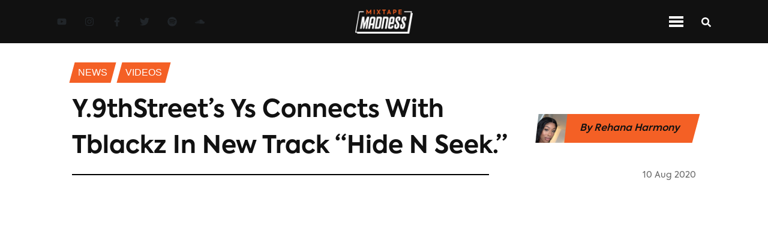

--- FILE ---
content_type: text/html; charset=utf-8
request_url: https://www.mixtapemadness.com/blog/videos/y-9thstreets-ys-connects-with-tblackz-in-new-track-hide-n-seek
body_size: 9479
content:
<!DOCTYPE html><html lang="en"><head><meta charSet="utf-8"/><meta name="viewport" content="width=device-width"/><meta name="twitter:label1" content="Written by"/><meta name="twitter:data1" content="Rehana Harmony"/><meta property="keywords" content="mixtape madness, uk, urban music, mad about bars, next up, 1take, 9thstreet, Hide N Seek, Tblackz, Ys, videos"/><title>Y.9thStreet’s Ys connects with Tblackz in new track “Hide N Seek.”</title><meta name="twitter:site" content="@mixtapemadness"/><meta property="og:site_name" content="Mixtape Madness"/><meta name="twitter:card" content="summary_large_image"/><meta property="og:locale" content="en_GB"/><meta property="keywords" content="mixtape madness, uk, urban music, mad about bars, next up, 1take, feature, interview, Mixtape Madness, exclusives"/><meta property="og:title" content="Y.9thStreet’s Ys connects with Tblackz in new track “Hide N Seek.”"/><meta property="og:url" content="https://www.mixtapemadness.com/blog/videos/y-9thstreets-ys-connects-with-tblackz-in-new-track-hide-n-seek"/><meta property="og:image:type" content="image/jpeg"/><meta property="og:image" content="https://s3.eu-west-1.amazonaws.com/blog.mixtapemadness.com/wp-content/uploads/20200810003012/8D7EE966-16CC-4A25-BAE6-E374883503AE-400x232.jpeg"/><meta property="og:image:url" content="https://s3.eu-west-1.amazonaws.com/blog.mixtapemadness.com/wp-content/uploads/20200810003012/8D7EE966-16CC-4A25-BAE6-E374883503AE-400x232.jpeg"/><meta property="og:image:secure_url" content="https://s3.eu-west-1.amazonaws.com/blog.mixtapemadness.com/wp-content/uploads/20200810003012/8D7EE966-16CC-4A25-BAE6-E374883503AE-400x232.jpeg"/><meta property="og:description"/><meta property="og:type" content="article"/><meta name="twitter:title" content="Y.9thStreet’s Ys connects with Tblackz in new track “Hide N Seek.”"/><meta name="twitter:image" content="https://s3.eu-west-1.amazonaws.com/blog.mixtapemadness.com/wp-content/uploads/20200810003012/8D7EE966-16CC-4A25-BAE6-E374883503AE-400x232.jpeg"/><meta name="twitter:image:src" content="https://s3.eu-west-1.amazonaws.com/blog.mixtapemadness.com/wp-content/uploads/20200810003012/8D7EE966-16CC-4A25-BAE6-E374883503AE-400x232.jpeg"/><meta name="twitter:creator" content="@mixtapemadness"/><meta name="twitter:description"/><meta name="description"/><link rel="icon" href="/favicon.ico"/><link rel="canonical" href="https://www.mixtapemadness.com/blog/videos/y-9thstreets-ys-connects-with-tblackz-in-new-track-hide-n-seek"/><meta name="robots" content="index, follow, max-snippet:-1, max-image-preview:large, max-video-preview:-1"/><meta content="2020-08-10T07:19:12+00:00" property="article:published_time"/><meta content="2020-08-10T07:19:13+00:00" property="article:modified_time"/><meta content="http://www.facebook.com/mixtapemadnessuk" property="article:publisher"/><meta name="next-head-count" content="33"/><link rel="stylesheet" href="https://cdnjs.cloudflare.com/ajax/libs/font-awesome/5.14.0/css/all.min.css" integrity="sha512-1PKOgIY59xJ8Co8+NE6FZ+LOAZKjy+KY8iq0G4B3CyeY6wYHN3yt9PW0XpSriVlkMXe40PTKnXrLnZ9+fkDaog==" crossorigin="anonymous"/><noscript><img height="1" width="1" style="display:none" src="https://www.facebook.com/tr?id=954565202426507&amp;ev=PageView&amp;noscript=1" alt="fb-pixel"/></noscript><link data-next-font="" rel="preconnect" href="/" crossorigin="anonymous"/><link rel="preload" href="/_next/static/css/01a5bd0354c9e6d4.css" as="style"/><link rel="stylesheet" href="/_next/static/css/01a5bd0354c9e6d4.css" data-n-g=""/><link rel="preload" href="/_next/static/css/06a5f266a1dadec5.css" as="style"/><link rel="stylesheet" href="/_next/static/css/06a5f266a1dadec5.css" data-n-p=""/><link rel="preload" href="/_next/static/css/9a328644501c144d.css" as="style"/><link rel="stylesheet" href="/_next/static/css/9a328644501c144d.css" data-n-p=""/><noscript data-n-css=""></noscript><script defer="" nomodule="" src="/_next/static/chunks/polyfills-c67a75d1b6f99dc8.js"></script><script src="/_next/static/chunks/webpack-32efaf42ea321ff5.js" defer=""></script><script src="/_next/static/chunks/framework-474b117382f0b72b.js" defer=""></script><script src="/_next/static/chunks/main-f2a13320fa311176.js" defer=""></script><script src="/_next/static/chunks/pages/_app-2d5ebe4043db9628.js" defer=""></script><script src="/_next/static/chunks/75fc9c18-75700a2c11e4d3ca.js" defer=""></script><script src="/_next/static/chunks/358-3f10294d0564ac82.js" defer=""></script><script src="/_next/static/chunks/240-4d2b70dac8978e10.js" defer=""></script><script src="/_next/static/chunks/653-26c227ebce16758b.js" defer=""></script><script src="/_next/static/chunks/75-5d8b43383368a1e9.js" defer=""></script><script src="/_next/static/chunks/882-0fce8949db95fba8.js" defer=""></script><script src="/_next/static/chunks/366-d9ff42bed74a6334.js" defer=""></script><script src="/_next/static/chunks/pages/blog/%5BcategorySlug%5D/%5BpostSlug%5D-380ae5e40cc74da3.js" defer=""></script><script src="/_next/static/gsVbz5trNUlM4WlLAHyXb/_buildManifest.js" defer=""></script><script src="/_next/static/gsVbz5trNUlM4WlLAHyXb/_ssgManifest.js" defer=""></script></head><body><div id="__next"><header id="navbar" class="
          Header_navContainer__vkcdz
          null
        "><div class="Header_socialLinkContainer__znw6V"><div class="SocialLinkContainer_container__xqeqI"><a aria-label="Youtube Link" target="_blank" class="SocialLink_socialLink__AeRC6 SocialLink_orangeNavLinks__mDu8M" href="https://www.youtube.com/user/madaboutmixtapes"><svg stroke="currentColor" fill="currentColor" stroke-width="0" viewBox="0 0 576 512" height="1em" width="1em" xmlns="http://www.w3.org/2000/svg"><path d="M549.655 124.083c-6.281-23.65-24.787-42.276-48.284-48.597C458.781 64 288 64 288 64S117.22 64 74.629 75.486c-23.497 6.322-42.003 24.947-48.284 48.597-11.412 42.867-11.412 132.305-11.412 132.305s0 89.438 11.412 132.305c6.281 23.65 24.787 41.5 48.284 47.821C117.22 448 288 448 288 448s170.78 0 213.371-11.486c23.497-6.321 42.003-24.171 48.284-47.821 11.412-42.867 11.412-132.305 11.412-132.305s0-89.438-11.412-132.305zm-317.51 213.508V175.185l142.739 81.205-142.739 81.201z"></path></svg></a><a aria-label="Instagram Link" target="_blank" class="SocialLink_socialLink__AeRC6 SocialLink_orangeNavLinks__mDu8M" href="https://www.instagram.com/mixtapemadness/"><svg stroke="currentColor" fill="currentColor" stroke-width="0" viewBox="0 0 448 512" height="1em" width="1em" xmlns="http://www.w3.org/2000/svg"><path d="M224.1 141c-63.6 0-114.9 51.3-114.9 114.9s51.3 114.9 114.9 114.9S339 319.5 339 255.9 287.7 141 224.1 141zm0 189.6c-41.1 0-74.7-33.5-74.7-74.7s33.5-74.7 74.7-74.7 74.7 33.5 74.7 74.7-33.6 74.7-74.7 74.7zm146.4-194.3c0 14.9-12 26.8-26.8 26.8-14.9 0-26.8-12-26.8-26.8s12-26.8 26.8-26.8 26.8 12 26.8 26.8zm76.1 27.2c-1.7-35.9-9.9-67.7-36.2-93.9-26.2-26.2-58-34.4-93.9-36.2-37-2.1-147.9-2.1-184.9 0-35.8 1.7-67.6 9.9-93.9 36.1s-34.4 58-36.2 93.9c-2.1 37-2.1 147.9 0 184.9 1.7 35.9 9.9 67.7 36.2 93.9s58 34.4 93.9 36.2c37 2.1 147.9 2.1 184.9 0 35.9-1.7 67.7-9.9 93.9-36.2 26.2-26.2 34.4-58 36.2-93.9 2.1-37 2.1-147.8 0-184.8zM398.8 388c-7.8 19.6-22.9 34.7-42.6 42.6-29.5 11.7-99.5 9-132.1 9s-102.7 2.6-132.1-9c-19.6-7.8-34.7-22.9-42.6-42.6-11.7-29.5-9-99.5-9-132.1s-2.6-102.7 9-132.1c7.8-19.6 22.9-34.7 42.6-42.6 29.5-11.7 99.5-9 132.1-9s102.7-2.6 132.1 9c19.6 7.8 34.7 22.9 42.6 42.6 11.7 29.5 9 99.5 9 132.1s2.7 102.7-9 132.1z"></path></svg></a><a aria-label="Facebook Link" target="_blank" class="SocialLink_socialLink__AeRC6 SocialLink_orangeNavLinks__mDu8M" href="https://www.facebook.com/MixtapeMadnessUK"><svg stroke="currentColor" fill="currentColor" stroke-width="0" viewBox="0 0 320 512" height="1em" width="1em" xmlns="http://www.w3.org/2000/svg"><path d="M279.14 288l14.22-92.66h-88.91v-60.13c0-25.35 12.42-50.06 52.24-50.06h40.42V6.26S260.43 0 225.36 0c-73.22 0-121.08 44.38-121.08 124.72v70.62H22.89V288h81.39v224h100.17V288z"></path></svg></a><a aria-label="Twitter Link" target="_blank" class="SocialLink_socialLink__AeRC6 SocialLink_orangeNavLinks__mDu8M" href="https://twitter.com/mixtapemadness"><svg stroke="currentColor" fill="currentColor" stroke-width="0" viewBox="0 0 512 512" height="1em" width="1em" xmlns="http://www.w3.org/2000/svg"><path d="M459.37 151.716c.325 4.548.325 9.097.325 13.645 0 138.72-105.583 298.558-298.558 298.558-59.452 0-114.68-17.219-161.137-47.106 8.447.974 16.568 1.299 25.34 1.299 49.055 0 94.213-16.568 130.274-44.832-46.132-.975-84.792-31.188-98.112-72.772 6.498.974 12.995 1.624 19.818 1.624 9.421 0 18.843-1.3 27.614-3.573-48.081-9.747-84.143-51.98-84.143-102.985v-1.299c13.969 7.797 30.214 12.67 47.431 13.319-28.264-18.843-46.781-51.005-46.781-87.391 0-19.492 5.197-37.36 14.294-52.954 51.655 63.675 129.3 105.258 216.365 109.807-1.624-7.797-2.599-15.918-2.599-24.04 0-57.828 46.782-104.934 104.934-104.934 30.213 0 57.502 12.67 76.67 33.137 23.715-4.548 46.456-13.32 66.599-25.34-7.798 24.366-24.366 44.833-46.132 57.827 21.117-2.273 41.584-8.122 60.426-16.243-14.292 20.791-32.161 39.308-52.628 54.253z"></path></svg></a><a aria-label="Spotify Link" target="_blank" class="SocialLink_socialLink__AeRC6 SocialLink_orangeNavLinks__mDu8M" href="https://open.spotify.com/artist/4ocdD0Bi1syVqLs1GiHqQ9"><svg stroke="currentColor" fill="currentColor" stroke-width="0" viewBox="0 0 496 512" height="1em" width="1em" xmlns="http://www.w3.org/2000/svg"><path d="M248 8C111.1 8 0 119.1 0 256s111.1 248 248 248 248-111.1 248-248S384.9 8 248 8zm100.7 364.9c-4.2 0-6.8-1.3-10.7-3.6-62.4-37.6-135-39.2-206.7-24.5-3.9 1-9 2.6-11.9 2.6-9.7 0-15.8-7.7-15.8-15.8 0-10.3 6.1-15.2 13.6-16.8 81.9-18.1 165.6-16.5 237 26.2 6.1 3.9 9.7 7.4 9.7 16.5s-7.1 15.4-15.2 15.4zm26.9-65.6c-5.2 0-8.7-2.3-12.3-4.2-62.5-37-155.7-51.9-238.6-29.4-4.8 1.3-7.4 2.6-11.9 2.6-10.7 0-19.4-8.7-19.4-19.4s5.2-17.8 15.5-20.7c27.8-7.8 56.2-13.6 97.8-13.6 64.9 0 127.6 16.1 177 45.5 8.1 4.8 11.3 11 11.3 19.7-.1 10.8-8.5 19.5-19.4 19.5zm31-76.2c-5.2 0-8.4-1.3-12.9-3.9-71.2-42.5-198.5-52.7-280.9-29.7-3.6 1-8.1 2.6-12.9 2.6-13.2 0-23.3-10.3-23.3-23.6 0-13.6 8.4-21.3 17.4-23.9 35.2-10.3 74.6-15.2 117.5-15.2 73 0 149.5 15.2 205.4 47.8 7.8 4.5 12.9 10.7 12.9 22.6 0 13.6-11 23.3-23.2 23.3z"></path></svg></a><a aria-label="Soundcloud Link" target="_blank" class="SocialLink_socialLink__AeRC6 SocialLink_orangeNavLinks__mDu8M" href="https://soundcloud.com/mixtapemadnessuk"><svg stroke="currentColor" fill="currentColor" stroke-width="0" viewBox="0 0 640 512" height="1em" width="1em" xmlns="http://www.w3.org/2000/svg"><path d="M111.4 256.3l5.8 65-5.8 68.3c-.3 2.5-2.2 4.4-4.4 4.4s-4.2-1.9-4.2-4.4l-5.6-68.3 5.6-65c0-2.2 1.9-4.2 4.2-4.2 2.2 0 4.1 2 4.4 4.2zm21.4-45.6c-2.8 0-4.7 2.2-5 5l-5 105.6 5 68.3c.3 2.8 2.2 5 5 5 2.5 0 4.7-2.2 4.7-5l5.8-68.3-5.8-105.6c0-2.8-2.2-5-4.7-5zm25.5-24.1c-3.1 0-5.3 2.2-5.6 5.3l-4.4 130 4.4 67.8c.3 3.1 2.5 5.3 5.6 5.3 2.8 0 5.3-2.2 5.3-5.3l5.3-67.8-5.3-130c0-3.1-2.5-5.3-5.3-5.3zM7.2 283.2c-1.4 0-2.2 1.1-2.5 2.5L0 321.3l4.7 35c.3 1.4 1.1 2.5 2.5 2.5s2.2-1.1 2.5-2.5l5.6-35-5.6-35.6c-.3-1.4-1.1-2.5-2.5-2.5zm23.6-21.9c-1.4 0-2.5 1.1-2.5 2.5l-6.4 57.5 6.4 56.1c0 1.7 1.1 2.8 2.5 2.8s2.5-1.1 2.8-2.5l7.2-56.4-7.2-57.5c-.3-1.4-1.4-2.5-2.8-2.5zm25.3-11.4c-1.7 0-3.1 1.4-3.3 3.3L47 321.3l5.8 65.8c.3 1.7 1.7 3.1 3.3 3.1 1.7 0 3.1-1.4 3.1-3.1l6.9-65.8-6.9-68.1c0-1.9-1.4-3.3-3.1-3.3zm25.3-2.2c-1.9 0-3.6 1.4-3.6 3.6l-5.8 70 5.8 67.8c0 2.2 1.7 3.6 3.6 3.6s3.6-1.4 3.9-3.6l6.4-67.8-6.4-70c-.3-2.2-2-3.6-3.9-3.6zm241.4-110.9c-1.1-.8-2.8-1.4-4.2-1.4-2.2 0-4.2.8-5.6 1.9-1.9 1.7-3.1 4.2-3.3 6.7v.8l-3.3 176.7 1.7 32.5 1.7 31.7c.3 4.7 4.2 8.6 8.9 8.6s8.6-3.9 8.6-8.6l3.9-64.2-3.9-177.5c-.4-3-2-5.8-4.5-7.2zm-26.7 15.3c-1.4-.8-2.8-1.4-4.4-1.4s-3.1.6-4.4 1.4c-2.2 1.4-3.6 3.9-3.6 6.7l-.3 1.7-2.8 160.8s0 .3 3.1 65.6v.3c0 1.7.6 3.3 1.7 4.7 1.7 1.9 3.9 3.1 6.4 3.1 2.2 0 4.2-1.1 5.6-2.5 1.7-1.4 2.5-3.3 2.5-5.6l.3-6.7 3.1-58.6-3.3-162.8c-.3-2.8-1.7-5.3-3.9-6.7zm-111.4 22.5c-3.1 0-5.8 2.8-5.8 6.1l-4.4 140.6 4.4 67.2c.3 3.3 2.8 5.8 5.8 5.8 3.3 0 5.8-2.5 6.1-5.8l5-67.2-5-140.6c-.2-3.3-2.7-6.1-6.1-6.1zm376.7 62.8c-10.8 0-21.1 2.2-30.6 6.1-6.4-70.8-65.8-126.4-138.3-126.4-17.8 0-35 3.3-50.3 9.4-6.1 2.2-7.8 4.4-7.8 9.2v249.7c0 5 3.9 8.6 8.6 9.2h218.3c43.3 0 78.6-35 78.6-78.3.1-43.6-35.2-78.9-78.5-78.9zm-296.7-60.3c-4.2 0-7.5 3.3-7.8 7.8l-3.3 136.7 3.3 65.6c.3 4.2 3.6 7.5 7.8 7.5 4.2 0 7.5-3.3 7.5-7.5l3.9-65.6-3.9-136.7c-.3-4.5-3.3-7.8-7.5-7.8zm-53.6-7.8c-3.3 0-6.4 3.1-6.4 6.7l-3.9 145.3 3.9 66.9c.3 3.6 3.1 6.4 6.4 6.4 3.6 0 6.4-2.8 6.7-6.4l4.4-66.9-4.4-145.3c-.3-3.6-3.1-6.7-6.7-6.7zm26.7 3.4c-3.9 0-6.9 3.1-6.9 6.9L227 321.3l3.9 66.4c.3 3.9 3.1 6.9 6.9 6.9s6.9-3.1 6.9-6.9l4.2-66.4-4.2-141.7c0-3.9-3-6.9-6.9-6.9z"></path></svg></a></div></div><div class="Header_logoContainer__91nNs"><img class="Header_logo__Pj5tx" src="/assets/images/MixtapeMadness_logo_full_negative.png" alt="Mixtape Madness Logo"/></div><div class="Header_navIconContainer__9XD_f"><div class="NavIconContainer_container__eO1ag"><div class="NavIconContainer_menuIconContainer__P4rfD NavIconContainer_mainNav__dUHO9"><div class="NavIconContainer_menuTopBar__wQYS1 NavIconContainer_menuBarMain__bgRzs"></div><div class="NavIconContainer_menuTopBar__wQYS1 NavIconContainer_menuBarMain__bgRzs"></div><div class="NavIconContainer_menuTopBar__wQYS1 NavIconContainer_menuBarMain__bgRzs"></div></div><div class="StandardIcon_iconContainer__6DShR StandardIcon_mainContainer___c8CD"><div><svg stroke="currentColor" fill="currentColor" stroke-width="0" viewBox="0 0 512 512" class="NavIconContainer_searchIconMain__XRCBk" height="1em" width="1em" xmlns="http://www.w3.org/2000/svg"><path d="M505 442.7L405.3 343c-4.5-4.5-10.6-7-17-7H372c27.6-35.3 44-79.7 44-128C416 93.1 322.9 0 208 0S0 93.1 0 208s93.1 208 208 208c48.3 0 92.7-16.4 128-44v16.3c0 6.4 2.5 12.5 7 17l99.7 99.7c9.4 9.4 24.6 9.4 33.9 0l28.3-28.3c9.4-9.4 9.4-24.6.1-34zM208 336c-70.7 0-128-57.2-128-128 0-70.7 57.2-128 128-128 70.7 0 128 57.2 128 128 0 70.7-57.2 128-128 128z"></path></svg></div></div></div></div></header><header id="navbar-top-orange" class="Header_navContainerOrange__NFlVC"><div class="Header_logoContainer__91nNs"><img class="Header_logo__Pj5tx" src="/assets/images/MixtapeMadness_logo_full_black.png" alt="MM Logo"/></div><div class="Header_navMenuContainer__6JIrw"><div id="inline-items" class="MenuLinks_desktopSection__nPP9S MenuLinks_inline__CUQ1p"><div class="MenuLinks_menuLinkContainer__QnJx4"><a aria-label="Music Page" class="white MenuLinks_menuLink__T9RRJ null" href="/blog/category/music">Music</a></div><div class="MenuLinks_menuLinkContainer__QnJx4"><a aria-label="News Page" class="white MenuLinks_menuLink__T9RRJ null" href="/blog/category/news">News</a></div><div class="MenuLinks_menuLinkContainer__QnJx4"><a aria-label="Videos Page" class="white MenuLinks_menuLink__T9RRJ MenuLinks_menuLinkActive__GEP2w" href="/blog/category/videos">Videos</a></div><div class="MenuLinks_menuLinkContainer__QnJx4"><a aria-label="Exclusives Page" class="white MenuLinks_menuLink__T9RRJ null" href="/blog/category/exclusives">exclusives</a></div><div class="MenuLinks_menuLinkContainer__QnJx4"><a aria-label="Interviews Page" class="white MenuLinks_menuLink__T9RRJ null" href="/blog/category/interviews">Interviews</a></div><div class="MenuLinks_menuLinkContainer__QnJx4"><a aria-label="Reviews Page" class="white MenuLinks_menuLink__T9RRJ null" href="/blog/category/reviews">Reviews</a></div><div class="MenuLinks_menuLinkContainer__QnJx4"><a aria-label="Mad About Bars Page" class="white MenuLinks_menuLink__T9RRJ null" href="/blog/category/mad-about-bars">Mad About Bars</a></div><div class="MenuLinks_menuLinkContainer__QnJx4"><a aria-label="Next Up Page" class="white MenuLinks_menuLink__T9RRJ null" href="/blog/category/next-up">Next Up</a></div><div class="MenuLinks_menuLinkContainer__QnJx4"><a aria-label="Shows Page" class="white MenuLinks_menuLink__T9RRJ null" href="/blog/category/shows">Shows</a></div></div><div class="mobile-menu MenuLinks_mobileSection__ix2D_"><div id="mobile-menu" class="accordion"><div class="card"><div class="card-header"><h5 class="menu-title" style="margin-bottom:0">Categories</h5><svg stroke="currentColor" fill="currentColor" stroke-width="0" viewBox="0 0 448 512" height="1em" width="1em" xmlns="http://www.w3.org/2000/svg"><path d="M207.029 381.476L12.686 187.132c-9.373-9.373-9.373-24.569 0-33.941l22.667-22.667c9.357-9.357 24.522-9.375 33.901-.04L224 284.505l154.745-154.021c9.379-9.335 24.544-9.317 33.901.04l22.667 22.667c9.373 9.373 9.373 24.569 0 33.941L240.971 381.476c-9.373 9.372-24.569 9.372-33.942 0z"></path></svg></div><div class="collapse"><div class="card-body"><div class="MenuLinks_menuLinkContainer__QnJx4"><a aria-label="Music Page" class="white MenuLinks_menuLink__T9RRJ null" href="/blog/category/music">Music</a></div><div class="MenuLinks_menuLinkContainer__QnJx4"><a aria-label="News Page" class="white MenuLinks_menuLink__T9RRJ null" href="/blog/category/news">News</a></div><div class="MenuLinks_menuLinkContainer__QnJx4"><a aria-label="Videos Page" class="white MenuLinks_menuLink__T9RRJ MenuLinks_menuLinkActive__GEP2w" href="/blog/category/videos">Videos</a></div><div class="MenuLinks_menuLinkContainer__QnJx4"><a aria-label="Exclusives Page" class="white MenuLinks_menuLink__T9RRJ null" href="/blog/category/exclusives">exclusives</a></div><div class="MenuLinks_menuLinkContainer__QnJx4"><a aria-label="Interviews Page" class="white MenuLinks_menuLink__T9RRJ null" href="/blog/category/interviews">Interviews</a></div><div class="MenuLinks_menuLinkContainer__QnJx4"><a aria-label="Reviews Page" class="white MenuLinks_menuLink__T9RRJ null" href="/blog/category/reviews">Reviews</a></div><div class="MenuLinks_menuLinkContainer__QnJx4"><a aria-label="Mad About Bars Page" class="white MenuLinks_menuLink__T9RRJ null" href="/blog/category/mad-about-bars">Mad About Bars</a></div><div class="MenuLinks_menuLinkContainer__QnJx4"><a aria-label="Next Up Page" class="white MenuLinks_menuLink__T9RRJ null" href="/blog/category/next-up">Next Up</a></div><div class="MenuLinks_menuLinkContainer__QnJx4"><a aria-label="Shows Page" class="white MenuLinks_menuLink__T9RRJ null" href="/blog/category/shows">Shows</a></div></div></div></div></div></div></div><div class="Header_navIconContainer__9XD_f"><div class="NavIconContainer_container__eO1ag"><div class="NavIconContainer_menuIconContainer__P4rfD null"><div class="NavIconContainer_menuTopBar__wQYS1 NavIconContainer_menuBar__kiyZn"></div><div class="NavIconContainer_menuTopBar__wQYS1 NavIconContainer_menuBar__kiyZn"></div><div class="NavIconContainer_menuTopBar__wQYS1 NavIconContainer_menuBar__kiyZn"></div></div><div class="StandardIcon_iconContainer__6DShR null"><div><svg stroke="currentColor" fill="currentColor" stroke-width="0" viewBox="0 0 512 512" class="NavIconContainer_searchIcon__oHodc" height="1em" width="1em" xmlns="http://www.w3.org/2000/svg"><path d="M505 442.7L405.3 343c-4.5-4.5-10.6-7-17-7H372c27.6-35.3 44-79.7 44-128C416 93.1 322.9 0 208 0S0 93.1 0 208s93.1 208 208 208c48.3 0 92.7-16.4 128-44v16.3c0 6.4 2.5 12.5 7 17l99.7 99.7c9.4 9.4 24.6 9.4 33.9 0l28.3-28.3c9.4-9.4 9.4-24.6.1-34zM208 336c-70.7 0-128-57.2-128-128 0-70.7 57.2-128 128-128 70.7 0 128 57.2 128 128 0 70.7-57.2 128-128 128z"></path></svg></div></div></div></div></header><div class="Layout_container__EilFu"><div><div style="display:none"><div class="spinner"><div class="spinner__loader">Loading...</div></div></div><div style="overflow:hidden"><main class="SinglePostContainer_container__ziW_B"><div class="SinglePostContainer_breadcrumbsSection__3bORE"><div class="SinglePostContainer_breadcrumbsLinkContainer__6wOSj"><p class="SinglePostContainer_breadcrumbsLink__KuB_1">News</p></div><div class="SinglePostContainer_breadcrumbsLinkContainer__6wOSj"><p class="SinglePostContainer_breadcrumbsLink__KuB_1">Videos</p></div></div><div class="SinglePostContainer_headerContainer__cW49b"><div class="SinglePostContainer_sectionHeaderContainer__jIXSE"><div class="SectionHeader_headerContainerNoLine__hiFhl"><div class="SectionHeader_header__TlsBL"><h1 class="section-header-title">Y.9thStreet’s Ys connects with Tblackz in new track “Hide N Seek.”</h1></div></div></div><div class="SinglePostContainer_authorShare__mmAJ5"><div class="SinglePostContainer_authorDetails__uA_Es"><img alt="Rehana Harmony" class="SinglePostContainer_authorImg__yfHfM" srcSet="https://secure.gravatar.com/avatar/f71b12b1c6138024b18696a8c36814ae?s=96&amp;d=mm&amp;r=g" src="/assets/images/default-avatar.png"/><p class="SinglePostContainer_authorName__xgzgr">By <!-- -->Rehana Harmony</p><img alt="Rehana Harmony" class="SinglePostContainer_authorLogo__UGKBj" src="/assets/images/MixtapeMadness_logo_full_black.png"/></div></div></div><div class="SinglePostContainer_dateContainer__m8cY4"><div class="SinglePostContainer_borderContainer__Ltwul"><hr/></div><div class="text-right SinglePostContainer_headerDateContainer__vaLlb"><h6 style="display:inline" class="footerGrey DateString_date__66PHo">10 Aug 2020</h6></div></div><div class="SinglePostContainer_heroImageContainer__HdmvM"><div class="SinglePostContainer_heroVideo__8S7CB"><iframe loading="lazy" title="#Y.9thStreet Ys x Tblackz - Hide N Seek (Music Video) | @MixtapeMadness" width="640" height="360" src="https://www.youtube.com/embed/tNu3h_lbMR4?feature=oembed" frameBorder="0" allow="accelerometer; autoplay; encrypted-media; gyroscope; picture-in-picture" allowfullscreen=""></iframe></div></div><div class="SinglePostContainer_shareContainer__5F7vy"><div class="SinglePostContainer_shareIconsContainer__54SaB"><div class="SinglePostContainer_shareIcons__KUJcf"><div class="lazyload-wrapper"><div class="lazyload-placeholder"></div></div></div><div class="SinglePostContainer_shareBorderContainer__0eNHB"><hr/></div><div><button class="Likes_likesButton__Vzd2_"><svg stroke="currentColor" fill="currentColor" stroke-width="0" viewBox="0 0 384 512" color="grey" style="color:grey" height="1em" width="1em" xmlns="http://www.w3.org/2000/svg"><path d="M216 23.86c0-23.8-30.65-32.77-44.15-13.04C48 191.85 224 200 224 288c0 35.63-29.11 64.46-64.85 63.99-35.17-.45-63.15-29.77-63.15-64.94v-85.51c0-21.7-26.47-32.23-41.43-16.5C27.8 213.16 0 261.33 0 320c0 105.87 86.13 192 192 192s192-86.13 192-192c0-170.29-168-193-168-296.14z"></path></svg><strong>0<!-- --> Likes</strong></button></div></div></div><div id="postStickyTop" class="SinglePostContainer_contentContainer__nvRbA"><div class="SinglePostContainer_mainContent__3RRaV"><div class="SinglePostContainer_contentBody__YKuIb"><p>Ys and Tblackz have came through with menacing drill number in the form of “Hide N Seek.” </p><p>In new track and it’s supporting visual, it shows the rappers going back-to-back, allowing their individual styles to complement one another. While offloading their most nihilistic and sinister lyrics over traditional drill instrumental.</p><figure class="wp-block-embed-youtube wp-block-embed is-type-video is-provider-youtube wp-embed-aspect-16-9 wp-has-aspect-ratio"><div class="wp-block-embed__wrapper"></div></figure><p>Have a watch of <em>Hide N Seek</em> exclusively here on Mixtape Madness.</p></div><div><div class="TagsContainer_tagsContainer__uJQ_I"><h3 class="TagsContainer_title__g7IBs">Tags: </h3><div class="TagsContainer_tagsLinkContainer__qUTgQ"><p class="TagsContainer_tagLink__3vYD7">9thstreet</p></div><div class="TagsContainer_tagsLinkContainer__qUTgQ"><p class="TagsContainer_tagLink__3vYD7">Hide N Seek</p></div><div class="TagsContainer_tagsLinkContainer__qUTgQ"><p class="TagsContainer_tagLink__3vYD7">Tblackz</p></div><div class="TagsContainer_tagsLinkContainer__qUTgQ"><p class="TagsContainer_tagLink__3vYD7">Ys</p></div></div></div><div class="lazyload-wrapper"><div class="lazyload-placeholder"></div></div></div><div class="lazyload-wrapper"><div class="lazyload-placeholder"></div></div></div><div class="lazyload-wrapper"><div class="lazyload-placeholder"></div></div></main></div></div><footer class="Footer_container__BPs0r"><div class="Footer_logoSocialContainer__xgNAc"><div class="Footer_logoContainer__NPDae"><img class="Footer_logo__jNHj9" src="/assets/images/MixtapeMadness_logo_full_negative.png" alt="Mixtape Madness Logo"/></div><div class="Footer_socialLinksContainer__bL1dJ"><div class="Footer_socialLinks__39VsG"><div class="SocialLinkContainer_container__xqeqI"><a aria-label="Youtube Link" target="_blank" class="SocialLink_socialLink__AeRC6 null" href="https://www.youtube.com/user/madaboutmixtapes"><svg stroke="currentColor" fill="currentColor" stroke-width="0" viewBox="0 0 576 512" height="1em" width="1em" xmlns="http://www.w3.org/2000/svg"><path d="M549.655 124.083c-6.281-23.65-24.787-42.276-48.284-48.597C458.781 64 288 64 288 64S117.22 64 74.629 75.486c-23.497 6.322-42.003 24.947-48.284 48.597-11.412 42.867-11.412 132.305-11.412 132.305s0 89.438 11.412 132.305c6.281 23.65 24.787 41.5 48.284 47.821C117.22 448 288 448 288 448s170.78 0 213.371-11.486c23.497-6.321 42.003-24.171 48.284-47.821 11.412-42.867 11.412-132.305 11.412-132.305s0-89.438-11.412-132.305zm-317.51 213.508V175.185l142.739 81.205-142.739 81.201z"></path></svg></a><a aria-label="Instagram Link" target="_blank" class="SocialLink_socialLink__AeRC6 null" href="https://www.instagram.com/mixtapemadness/"><svg stroke="currentColor" fill="currentColor" stroke-width="0" viewBox="0 0 448 512" height="1em" width="1em" xmlns="http://www.w3.org/2000/svg"><path d="M224.1 141c-63.6 0-114.9 51.3-114.9 114.9s51.3 114.9 114.9 114.9S339 319.5 339 255.9 287.7 141 224.1 141zm0 189.6c-41.1 0-74.7-33.5-74.7-74.7s33.5-74.7 74.7-74.7 74.7 33.5 74.7 74.7-33.6 74.7-74.7 74.7zm146.4-194.3c0 14.9-12 26.8-26.8 26.8-14.9 0-26.8-12-26.8-26.8s12-26.8 26.8-26.8 26.8 12 26.8 26.8zm76.1 27.2c-1.7-35.9-9.9-67.7-36.2-93.9-26.2-26.2-58-34.4-93.9-36.2-37-2.1-147.9-2.1-184.9 0-35.8 1.7-67.6 9.9-93.9 36.1s-34.4 58-36.2 93.9c-2.1 37-2.1 147.9 0 184.9 1.7 35.9 9.9 67.7 36.2 93.9s58 34.4 93.9 36.2c37 2.1 147.9 2.1 184.9 0 35.9-1.7 67.7-9.9 93.9-36.2 26.2-26.2 34.4-58 36.2-93.9 2.1-37 2.1-147.8 0-184.8zM398.8 388c-7.8 19.6-22.9 34.7-42.6 42.6-29.5 11.7-99.5 9-132.1 9s-102.7 2.6-132.1-9c-19.6-7.8-34.7-22.9-42.6-42.6-11.7-29.5-9-99.5-9-132.1s-2.6-102.7 9-132.1c7.8-19.6 22.9-34.7 42.6-42.6 29.5-11.7 99.5-9 132.1-9s102.7-2.6 132.1 9c19.6 7.8 34.7 22.9 42.6 42.6 11.7 29.5 9 99.5 9 132.1s2.7 102.7-9 132.1z"></path></svg></a><a aria-label="Facebook Link" target="_blank" class="SocialLink_socialLink__AeRC6 null" href="https://www.facebook.com/MixtapeMadnessUK"><svg stroke="currentColor" fill="currentColor" stroke-width="0" viewBox="0 0 320 512" height="1em" width="1em" xmlns="http://www.w3.org/2000/svg"><path d="M279.14 288l14.22-92.66h-88.91v-60.13c0-25.35 12.42-50.06 52.24-50.06h40.42V6.26S260.43 0 225.36 0c-73.22 0-121.08 44.38-121.08 124.72v70.62H22.89V288h81.39v224h100.17V288z"></path></svg></a><a aria-label="Twitter Link" target="_blank" class="SocialLink_socialLink__AeRC6 null" href="https://twitter.com/mixtapemadness"><svg stroke="currentColor" fill="currentColor" stroke-width="0" viewBox="0 0 512 512" height="1em" width="1em" xmlns="http://www.w3.org/2000/svg"><path d="M459.37 151.716c.325 4.548.325 9.097.325 13.645 0 138.72-105.583 298.558-298.558 298.558-59.452 0-114.68-17.219-161.137-47.106 8.447.974 16.568 1.299 25.34 1.299 49.055 0 94.213-16.568 130.274-44.832-46.132-.975-84.792-31.188-98.112-72.772 6.498.974 12.995 1.624 19.818 1.624 9.421 0 18.843-1.3 27.614-3.573-48.081-9.747-84.143-51.98-84.143-102.985v-1.299c13.969 7.797 30.214 12.67 47.431 13.319-28.264-18.843-46.781-51.005-46.781-87.391 0-19.492 5.197-37.36 14.294-52.954 51.655 63.675 129.3 105.258 216.365 109.807-1.624-7.797-2.599-15.918-2.599-24.04 0-57.828 46.782-104.934 104.934-104.934 30.213 0 57.502 12.67 76.67 33.137 23.715-4.548 46.456-13.32 66.599-25.34-7.798 24.366-24.366 44.833-46.132 57.827 21.117-2.273 41.584-8.122 60.426-16.243-14.292 20.791-32.161 39.308-52.628 54.253z"></path></svg></a><a aria-label="Spotify Link" target="_blank" class="SocialLink_socialLink__AeRC6 null" href="https://open.spotify.com/artist/4ocdD0Bi1syVqLs1GiHqQ9"><svg stroke="currentColor" fill="currentColor" stroke-width="0" viewBox="0 0 496 512" height="1em" width="1em" xmlns="http://www.w3.org/2000/svg"><path d="M248 8C111.1 8 0 119.1 0 256s111.1 248 248 248 248-111.1 248-248S384.9 8 248 8zm100.7 364.9c-4.2 0-6.8-1.3-10.7-3.6-62.4-37.6-135-39.2-206.7-24.5-3.9 1-9 2.6-11.9 2.6-9.7 0-15.8-7.7-15.8-15.8 0-10.3 6.1-15.2 13.6-16.8 81.9-18.1 165.6-16.5 237 26.2 6.1 3.9 9.7 7.4 9.7 16.5s-7.1 15.4-15.2 15.4zm26.9-65.6c-5.2 0-8.7-2.3-12.3-4.2-62.5-37-155.7-51.9-238.6-29.4-4.8 1.3-7.4 2.6-11.9 2.6-10.7 0-19.4-8.7-19.4-19.4s5.2-17.8 15.5-20.7c27.8-7.8 56.2-13.6 97.8-13.6 64.9 0 127.6 16.1 177 45.5 8.1 4.8 11.3 11 11.3 19.7-.1 10.8-8.5 19.5-19.4 19.5zm31-76.2c-5.2 0-8.4-1.3-12.9-3.9-71.2-42.5-198.5-52.7-280.9-29.7-3.6 1-8.1 2.6-12.9 2.6-13.2 0-23.3-10.3-23.3-23.6 0-13.6 8.4-21.3 17.4-23.9 35.2-10.3 74.6-15.2 117.5-15.2 73 0 149.5 15.2 205.4 47.8 7.8 4.5 12.9 10.7 12.9 22.6 0 13.6-11 23.3-23.2 23.3z"></path></svg></a><a aria-label="Soundcloud Link" target="_blank" class="SocialLink_socialLink__AeRC6 null" href="https://soundcloud.com/mixtapemadnessuk"><svg stroke="currentColor" fill="currentColor" stroke-width="0" viewBox="0 0 640 512" height="1em" width="1em" xmlns="http://www.w3.org/2000/svg"><path d="M111.4 256.3l5.8 65-5.8 68.3c-.3 2.5-2.2 4.4-4.4 4.4s-4.2-1.9-4.2-4.4l-5.6-68.3 5.6-65c0-2.2 1.9-4.2 4.2-4.2 2.2 0 4.1 2 4.4 4.2zm21.4-45.6c-2.8 0-4.7 2.2-5 5l-5 105.6 5 68.3c.3 2.8 2.2 5 5 5 2.5 0 4.7-2.2 4.7-5l5.8-68.3-5.8-105.6c0-2.8-2.2-5-4.7-5zm25.5-24.1c-3.1 0-5.3 2.2-5.6 5.3l-4.4 130 4.4 67.8c.3 3.1 2.5 5.3 5.6 5.3 2.8 0 5.3-2.2 5.3-5.3l5.3-67.8-5.3-130c0-3.1-2.5-5.3-5.3-5.3zM7.2 283.2c-1.4 0-2.2 1.1-2.5 2.5L0 321.3l4.7 35c.3 1.4 1.1 2.5 2.5 2.5s2.2-1.1 2.5-2.5l5.6-35-5.6-35.6c-.3-1.4-1.1-2.5-2.5-2.5zm23.6-21.9c-1.4 0-2.5 1.1-2.5 2.5l-6.4 57.5 6.4 56.1c0 1.7 1.1 2.8 2.5 2.8s2.5-1.1 2.8-2.5l7.2-56.4-7.2-57.5c-.3-1.4-1.4-2.5-2.8-2.5zm25.3-11.4c-1.7 0-3.1 1.4-3.3 3.3L47 321.3l5.8 65.8c.3 1.7 1.7 3.1 3.3 3.1 1.7 0 3.1-1.4 3.1-3.1l6.9-65.8-6.9-68.1c0-1.9-1.4-3.3-3.1-3.3zm25.3-2.2c-1.9 0-3.6 1.4-3.6 3.6l-5.8 70 5.8 67.8c0 2.2 1.7 3.6 3.6 3.6s3.6-1.4 3.9-3.6l6.4-67.8-6.4-70c-.3-2.2-2-3.6-3.9-3.6zm241.4-110.9c-1.1-.8-2.8-1.4-4.2-1.4-2.2 0-4.2.8-5.6 1.9-1.9 1.7-3.1 4.2-3.3 6.7v.8l-3.3 176.7 1.7 32.5 1.7 31.7c.3 4.7 4.2 8.6 8.9 8.6s8.6-3.9 8.6-8.6l3.9-64.2-3.9-177.5c-.4-3-2-5.8-4.5-7.2zm-26.7 15.3c-1.4-.8-2.8-1.4-4.4-1.4s-3.1.6-4.4 1.4c-2.2 1.4-3.6 3.9-3.6 6.7l-.3 1.7-2.8 160.8s0 .3 3.1 65.6v.3c0 1.7.6 3.3 1.7 4.7 1.7 1.9 3.9 3.1 6.4 3.1 2.2 0 4.2-1.1 5.6-2.5 1.7-1.4 2.5-3.3 2.5-5.6l.3-6.7 3.1-58.6-3.3-162.8c-.3-2.8-1.7-5.3-3.9-6.7zm-111.4 22.5c-3.1 0-5.8 2.8-5.8 6.1l-4.4 140.6 4.4 67.2c.3 3.3 2.8 5.8 5.8 5.8 3.3 0 5.8-2.5 6.1-5.8l5-67.2-5-140.6c-.2-3.3-2.7-6.1-6.1-6.1zm376.7 62.8c-10.8 0-21.1 2.2-30.6 6.1-6.4-70.8-65.8-126.4-138.3-126.4-17.8 0-35 3.3-50.3 9.4-6.1 2.2-7.8 4.4-7.8 9.2v249.7c0 5 3.9 8.6 8.6 9.2h218.3c43.3 0 78.6-35 78.6-78.3.1-43.6-35.2-78.9-78.5-78.9zm-296.7-60.3c-4.2 0-7.5 3.3-7.8 7.8l-3.3 136.7 3.3 65.6c.3 4.2 3.6 7.5 7.8 7.5 4.2 0 7.5-3.3 7.5-7.5l3.9-65.6-3.9-136.7c-.3-4.5-3.3-7.8-7.5-7.8zm-53.6-7.8c-3.3 0-6.4 3.1-6.4 6.7l-3.9 145.3 3.9 66.9c.3 3.6 3.1 6.4 6.4 6.4 3.6 0 6.4-2.8 6.7-6.4l4.4-66.9-4.4-145.3c-.3-3.6-3.1-6.7-6.7-6.7zm26.7 3.4c-3.9 0-6.9 3.1-6.9 6.9L227 321.3l3.9 66.4c.3 3.9 3.1 6.9 6.9 6.9s6.9-3.1 6.9-6.9l4.2-66.4-4.2-141.7c0-3.9-3-6.9-6.9-6.9z"></path></svg></a></div></div></div></div><div class="Footer_mainContentContainer__nd0k8"><div class="Footer_aboutUsContainer__FNp_6"><h5 class="Footer_aboutUsTitle__OizMS">About Us</h5><p class="footerGrey Footer_aboutUsText__iXWGG">UK&#x27;s No.1 For Music &amp; Entertainment</p><div class="Footer_aboutUsButton__dMcXP"><div class="Footer_buttonText__S8pxL">Read More</div></div></div><div class="Footer_navLinksContainer__RCKN8"><a aria-label="Home" class="white Footer_footerLink__3_VgU" href="/">Home</a><a aria-label="About Us Page" class="white Footer_footerLink__3_VgU" href="/about">About</a><div id="footer-accordion" class="accordion"><div class="card"><div class="card-header">Category<svg stroke="currentColor" fill="currentColor" stroke-width="0" viewBox="0 0 448 512" height="1em" width="1em" xmlns="http://www.w3.org/2000/svg"><path d="M207.029 381.476L12.686 187.132c-9.373-9.373-9.373-24.569 0-33.941l22.667-22.667c9.357-9.357 24.522-9.375 33.901-.04L224 284.505l154.745-154.021c9.379-9.335 24.544-9.317 33.901.04l22.667 22.667c9.373 9.373 9.373 24.569 0 33.941L240.971 381.476c-9.373 9.372-24.569 9.372-33.942 0z"></path></svg></div><div class="collapse"><div class="card-body"><a aria-label="Music Page" class="white Footer_footerLink__3_VgU" href="/blog/category/music">Music</a><a aria-label="News Page" class="white Footer_footerLink__3_VgU" href="/blog/category/news">News</a><a aria-label="Videos Page" class="white Footer_footerLink__3_VgU" href="/blog/category/videos">Videos</a><a aria-label="Exclusives Page" class="white Footer_footerLink__3_VgU" href="/blog/category/exclusives">exclusives</a><a aria-label="Interviews Page" class="white Footer_footerLink__3_VgU" href="/blog/category/interviews">Interviews</a><a aria-label="Reviews Page" class="white Footer_footerLink__3_VgU" href="/blog/category/reviews">Reviews</a><a aria-label="Mad About Bars Page" class="white Footer_footerLink__3_VgU" href="/blog/category/mad-about-bars">Mad About Bars</a><a aria-label="Next Up Page" class="white Footer_footerLink__3_VgU" href="/blog/category/next-up">Next Up</a><a aria-label="Shows Page" class="white Footer_footerLink__3_VgU" href="/blog/category/shows">Shows</a></div></div></div><div class="card"><div class="card-header">More<svg stroke="currentColor" fill="currentColor" stroke-width="0" viewBox="0 0 448 512" height="1em" width="1em" xmlns="http://www.w3.org/2000/svg"><path d="M207.029 381.476L12.686 187.132c-9.373-9.373-9.373-24.569 0-33.941l22.667-22.667c9.357-9.357 24.522-9.375 33.901-.04L224 284.505l154.745-154.021c9.379-9.335 24.544-9.317 33.901.04l22.667 22.667c9.373 9.373 9.373 24.569 0 33.941L240.971 381.476c-9.373 9.372-24.569 9.372-33.942 0z"></path></svg></div><div class="collapse"><div class="card-body"><a aria-label="Categories List Page" class="white Footer_footerLink__3_VgU" href="/blog/categories">Categories</a><a aria-label="Authors List Page" class="white Footer_footerLink__3_VgU" href="/blog/authors">Authors</a><a aria-label="About Us Page" class="white Footer_footerLink__3_VgU" href="/about">About Us</a><a aria-label="Contact Us Page" class="white Footer_footerLink__3_VgU" href="/contact-us">Contact Us</a></div></div></div></div></div><div class="Footer_newsletterSignUpContainer__9FLVr"><div class="NewsletterSignUp_signUpContainer__FFPP6"><p class="white NewsletterSignUp_signUpText__ydWft">Sign up to our newsletter</p><form autoComplete="off" aria-label="Newsletter Signup"><div class="NewsletterSignUp_signUpForm__gHsPU"><input aria-label="Email Field" class="NewsletterSignUp_input__NN_jN" type="text" placeholder="E-mail" autoComplete="off" value=""/><div class="NewsletterSignUp_iconContainer__xHcvD"><svg stroke="currentColor" fill="currentColor" stroke-width="0" viewBox="0 0 512 512" height="1em" width="1em" xmlns="http://www.w3.org/2000/svg"><path d="M464 64H48C21.49 64 0 85.49 0 112v288c0 26.51 21.49 48 48 48h416c26.51 0 48-21.49 48-48V112c0-26.51-21.49-48-48-48zm0 48v40.805c-22.422 18.259-58.168 46.651-134.587 106.49-16.841 13.247-50.201 45.072-73.413 44.701-23.208.375-56.579-31.459-73.413-44.701C106.18 199.465 70.425 171.067 48 152.805V112h416zM48 400V214.398c22.914 18.251 55.409 43.862 104.938 82.646 21.857 17.205 60.134 55.186 103.062 54.955 42.717.231 80.509-37.199 103.053-54.947 49.528-38.783 82.032-64.401 104.947-82.653V400H48z"></path></svg></div></div></form></div></div></div><div class="Footer_copyrightContainer__lDMi4"><p class="footerGrey Footer_copyright__rkJKy">Copyright © Mixtape Madness.</p></div></footer></div></div><script id="__NEXT_DATA__" type="application/json">{"props":{"pageProps":{"params":{"categorySlug":"videos","postSlug":"y-9thstreets-ys-connects-with-tblackz-in-new-track-hide-n-seek"},"loading":false,"data":{"posts":{"__typename":"RootQueryToPostConnection","edges":[{"__typename":"RootQueryToPostConnectionEdge","cursor":"YXJyYXljb25uZWN0aW9uOjMyMTQ3","node":{"__typename":"Post","id":"cG9zdDozMjE0Nw==","databaseId":32147,"title":"Y.9thStreet’s Ys connects with Tblackz in new track “Hide N Seek.”","slug":"y-9thstreets-ys-connects-with-tblackz-in-new-track-hide-n-seek","date":"2020-08-10T07:19:12","excerpt":"\u003cp\u003eOne for the streets!\u003c/p\u003e\n","content":"\n\u003cp\u003eYs and Tblackz have came through with menacing drill number in the form of “Hide N Seek.” \u003c/p\u003e\n\n\n\n\u003cp\u003eIn new track and it’s supporting visual, it shows the rappers going back-to-back, allowing their individual styles to complement one another. While offloading their most nihilistic and sinister lyrics over traditional drill instrumental.\u003c/p\u003e\n\n\n\n\u003cfigure class=\"wp-block-embed-youtube wp-block-embed is-type-video is-provider-youtube wp-embed-aspect-16-9 wp-has-aspect-ratio\"\u003e\u003cdiv class=\"wp-block-embed__wrapper\"\u003e\n\u003ciframe loading=\"lazy\" title=\"#Y.9thStreet Ys x Tblackz - Hide N Seek (Music Video) | @MixtapeMadness\" width=\"640\" height=\"360\" src=\"https://www.youtube.com/embed/tNu3h_lbMR4?feature=oembed\" frameborder=\"0\" allow=\"accelerometer; autoplay; encrypted-media; gyroscope; picture-in-picture\" allowfullscreen\u003e\u003c/iframe\u003e\n\u003c/div\u003e\u003c/figure\u003e\n\n\n\n\u003cp\u003eHave a watch of \u003cem\u003eHide N Seek\u003c/em\u003e exclusively here on Mixtape Madness.\u003c/p\u003e\n","seo":{"__typename":"PostTypeSEO","title":"Y.9thStreet’s Ys connects with Tblackz in new track “Hide N Seek.” - Mixtape Madness","metaDesc":"","metaRobotsNofollow":"follow","metaRobotsNoindex":"index","opengraphAuthor":"","opengraphPublishedTime":"2020-08-10T07:19:12+00:00","opengraphModifiedTime":"2020-08-10T07:19:13+00:00","schema":{"__typename":"SEOPostTypeSchema","raw":"{\"@context\":\"https://schema.org\",\"@graph\":[{\"@type\":\"WebPage\",\"@id\":\"https://www.mixtapemadness.com/blog/videos/y-9thstreets-ys-connects-with-tblackz-in-new-track-hide-n-seek/\",\"url\":\"https://www.mixtapemadness.com/blog/videos/y-9thstreets-ys-connects-with-tblackz-in-new-track-hide-n-seek/\",\"name\":\"Y.9thStreet\\u2019s Ys connects with Tblackz in new track \\u201cHide N Seek.\\u201d - Mixtape Madness\",\"isPartOf\":{\"@id\":\"https://www.mixtapemadness.com/#website\"},\"primaryImageOfPage\":{\"@id\":\"https://www.mixtapemadness.com/blog/videos/y-9thstreets-ys-connects-with-tblackz-in-new-track-hide-n-seek/#primaryimage\"},\"image\":{\"@id\":\"https://www.mixtapemadness.com/blog/videos/y-9thstreets-ys-connects-with-tblackz-in-new-track-hide-n-seek/#primaryimage\"},\"thumbnailUrl\":\"https://s3.eu-west-1.amazonaws.com/blog.mixtapemadness.com/wp-content/uploads/20200810003012/8D7EE966-16CC-4A25-BAE6-E374883503AE.jpeg\",\"datePublished\":\"2020-08-10T07:19:12+00:00\",\"dateModified\":\"2020-08-10T07:19:13+00:00\",\"author\":{\"@id\":\"https://www.mixtapemadness.com/#/schema/person/72e1b2a73c4632830246dd6f4d0d5b6d\"},\"breadcrumb\":{\"@id\":\"https://www.mixtapemadness.com/blog/videos/y-9thstreets-ys-connects-with-tblackz-in-new-track-hide-n-seek/#breadcrumb\"},\"inLanguage\":\"en-US\",\"potentialAction\":[{\"@type\":\"ReadAction\",\"target\":[\"https://www.mixtapemadness.com/blog/videos/y-9thstreets-ys-connects-with-tblackz-in-new-track-hide-n-seek/\"]}]},{\"@type\":\"ImageObject\",\"inLanguage\":\"en-US\",\"@id\":\"https://www.mixtapemadness.com/blog/videos/y-9thstreets-ys-connects-with-tblackz-in-new-track-hide-n-seek/#primaryimage\",\"url\":\"https://s3.eu-west-1.amazonaws.com/blog.mixtapemadness.com/wp-content/uploads/20200810003012/8D7EE966-16CC-4A25-BAE6-E374883503AE.jpeg\",\"contentUrl\":\"https://s3.eu-west-1.amazonaws.com/blog.mixtapemadness.com/wp-content/uploads/20200810003012/8D7EE966-16CC-4A25-BAE6-E374883503AE.jpeg\"},{\"@type\":\"BreadcrumbList\",\"@id\":\"https://www.mixtapemadness.com/blog/videos/y-9thstreets-ys-connects-with-tblackz-in-new-track-hide-n-seek/#breadcrumb\",\"itemListElement\":[{\"@type\":\"ListItem\",\"position\":1,\"name\":\"Home\",\"item\":\"https://www.mixtapemadness.com/\"},{\"@type\":\"ListItem\",\"position\":2,\"name\":\"Y.9thStreet\\u2019s Ys connects with Tblackz in new track \\u201cHide N Seek.\\u201d\"}]},{\"@type\":\"WebSite\",\"@id\":\"https://www.mixtapemadness.com/#website\",\"url\":\"https://www.mixtapemadness.com/\",\"name\":\"Mixtape Madness\",\"description\":\"UK\u0026#039;s Number 1 For Music \u0026amp; Entertainment\",\"potentialAction\":[{\"@type\":\"SearchAction\",\"target\":{\"@type\":\"EntryPoint\",\"urlTemplate\":\"https://www.mixtapemadness.com/?s={search_term_string}\"},\"query-input\":\"required name=search_term_string\"}],\"inLanguage\":\"en-US\"},{\"@type\":\"Person\",\"@id\":\"https://www.mixtapemadness.com/#/schema/person/72e1b2a73c4632830246dd6f4d0d5b6d\",\"name\":\"Rehana Harmony\",\"image\":{\"@type\":\"ImageObject\",\"inLanguage\":\"en-US\",\"@id\":\"https://www.mixtapemadness.com/#/schema/person/image/\",\"url\":\"https://secure.gravatar.com/avatar/f71b12b1c6138024b18696a8c36814ae?s=96\u0026d=mm\u0026r=g\",\"contentUrl\":\"https://secure.gravatar.com/avatar/f71b12b1c6138024b18696a8c36814ae?s=96\u0026d=mm\u0026r=g\",\"caption\":\"Rehana Harmony\"},\"description\":\"Journalist\",\"sameAs\":[\"https://instagram.com/rehanagramm?igshid=1nuz6v4nj380e\"],\"url\":\"https://www.mixtapemadness.com/blog/author/rehanaharmony6/\"}]}"}},"postLikes":{"__typename":"Post_Postlikes","likes":null},"featuredImage":{"__typename":"NodeWithFeaturedImageToMediaItemConnectionEdge","node":{"__typename":"MediaItem","id":"cG9zdDozMjE0OA==","sourceUrl":"https://s3.eu-west-1.amazonaws.com/blog.mixtapemadness.com/wp-content/uploads/20200810003012/8D7EE966-16CC-4A25-BAE6-E374883503AE.jpeg","altText":"","mediaDetails":{"__typename":"MediaDetails","sizes":[{"__typename":"MediaSize","name":"thumbnail","sourceUrl":"https://s3.eu-west-1.amazonaws.com/blog.mixtapemadness.com/wp-content/uploads/20200810003012/8D7EE966-16CC-4A25-BAE6-E374883503AE-150x150.jpeg"},{"__typename":"MediaSize","name":"medium","sourceUrl":"https://s3.eu-west-1.amazonaws.com/blog.mixtapemadness.com/wp-content/uploads/20200810003012/8D7EE966-16CC-4A25-BAE6-E374883503AE-400x232.jpeg"},{"__typename":"MediaSize","name":"medium_large","sourceUrl":"https://s3.eu-west-1.amazonaws.com/blog.mixtapemadness.com/wp-content/uploads/20200810003012/8D7EE966-16CC-4A25-BAE6-E374883503AE-768x445.jpeg"},{"__typename":"MediaSize","name":"large","sourceUrl":"https://s3.eu-west-1.amazonaws.com/blog.mixtapemadness.com/wp-content/uploads/20200810003012/8D7EE966-16CC-4A25-BAE6-E374883503AE-1024x594.jpeg"},{"__typename":"MediaSize","name":"post-thumbnail","sourceUrl":"https://s3.eu-west-1.amazonaws.com/blog.mixtapemadness.com/wp-content/uploads/20200810003012/8D7EE966-16CC-4A25-BAE6-E374883503AE-1568x909.jpeg"}]}}},"author":{"__typename":"NodeWithAuthorToUserConnectionEdge","node":{"__typename":"User","id":"dXNlcjozOQ==","name":"Rehana Harmony","slug":"rehanaharmony6","avatar":{"__typename":"Avatar","url":"https://secure.gravatar.com/avatar/f71b12b1c6138024b18696a8c36814ae?s=96\u0026d=mm\u0026r=g"}}},"categories":{"__typename":"PostToCategoryConnection","nodes":[{"__typename":"Category","name":"News","slug":"news"},{"__typename":"Category","name":"Videos","slug":"videos"}]},"tags":{"__typename":"PostToTagConnection","nodes":[{"__typename":"Tag","name":"9thstreet"},{"__typename":"Tag","name":"Hide N Seek"},{"__typename":"Tag","name":"Tblackz"},{"__typename":"Tag","name":"Ys"}]}}}]}},"error":null},"__N_SSP":true},"page":"/blog/[categorySlug]/[postSlug]","query":{"categorySlug":"videos","postSlug":"y-9thstreets-ys-connects-with-tblackz-in-new-track-hide-n-seek"},"buildId":"gsVbz5trNUlM4WlLAHyXb","isFallback":false,"isExperimentalCompile":false,"gssp":true,"scriptLoader":[]}</script><script defer src="https://static.cloudflareinsights.com/beacon.min.js/vcd15cbe7772f49c399c6a5babf22c1241717689176015" integrity="sha512-ZpsOmlRQV6y907TI0dKBHq9Md29nnaEIPlkf84rnaERnq6zvWvPUqr2ft8M1aS28oN72PdrCzSjY4U6VaAw1EQ==" data-cf-beacon='{"version":"2024.11.0","token":"111f18da288047aa95779ee2e81ae3ce","r":1,"server_timing":{"name":{"cfCacheStatus":true,"cfEdge":true,"cfExtPri":true,"cfL4":true,"cfOrigin":true,"cfSpeedBrain":true},"location_startswith":null}}' crossorigin="anonymous"></script>
</body></html>

--- FILE ---
content_type: application/javascript; charset=UTF-8
request_url: https://www.mixtapemadness.com/_next/static/chunks/882-0fce8949db95fba8.js
body_size: 25582
content:
(self.webpackChunk_N_E=self.webpackChunk_N_E||[]).push([[882],{13099:function(t){t.exports=function(t){if("function"!=typeof t)throw TypeError(String(t)+" is not a function");return t}},96077:function(t,e,n){var r=n(70111);t.exports=function(t){if(!r(t)&&null!==t)throw TypeError("Can't set "+String(t)+" as a prototype");return t}},51223:function(t,e,n){var r=n(5112),o=n(70030),i=n(3070),u=r("unscopables"),c=Array.prototype;void 0==c[u]&&i.f(c,u,{configurable:!0,value:o(null)}),t.exports=function(t){c[u][t]=!0}},19670:function(t,e,n){var r=n(70111);t.exports=function(t){if(!r(t))throw TypeError(String(t)+" is not an object");return t}},41318:function(t,e,n){var r=n(45656),o=n(17466),i=n(51400),u=function(t){return function(e,n,u){var c,a=r(e),s=o(a.length),f=i(u,s);if(t&&n!=n){for(;s>f;)if((c=a[f++])!=c)return!0}else for(;s>f;f++)if((t||f in a)&&a[f]===n)return t||f||0;return!t&&-1}};t.exports={includes:u(!0),indexOf:u(!1)}},42092:function(t,e,n){var r=n(49974),o=n(68361),i=n(47908),u=n(17466),c=n(65417),a=[].push,s=function(t){var e=1==t,n=2==t,s=3==t,f=4==t,l=6==t,p=7==t,h=5==t||l;return function(d,y,v,b){for(var m,g,w=i(d),x=o(w),_=r(y,v,3),j=u(x.length),O=0,S=b||c,T=e?S(d,j):n||p?S(d,0):void 0;j>O;O++)if((h||O in x)&&(g=_(m=x[O],O,w),t)){if(e)T[O]=g;else if(g)switch(t){case 3:return!0;case 5:return m;case 6:return O;case 2:a.call(T,m)}else switch(t){case 4:return!1;case 7:a.call(T,m)}}return l?-1:s||f?f:T}};t.exports={forEach:s(0),map:s(1),filter:s(2),some:s(3),every:s(4),find:s(5),findIndex:s(6),filterOut:s(7)}},9341:function(t,e,n){"use strict";var r=n(47293);t.exports=function(t,e){var n=[][t];return!!n&&r(function(){n.call(null,e||function(){throw 1},1)})}},65417:function(t,e,n){var r=n(70111),o=n(43157),i=n(5112)("species");t.exports=function(t,e){var n;return o(t)&&("function"==typeof(n=t.constructor)&&(n===Array||o(n.prototype))?n=void 0:r(n)&&null===(n=n[i])&&(n=void 0)),new(void 0===n?Array:n)(0===e?0:e)}},84326:function(t){var e={}.toString;t.exports=function(t){return e.call(t).slice(8,-1)}},70648:function(t,e,n){var r=n(51694),o=n(84326),i=n(5112)("toStringTag"),u="Arguments"==o(function(){return arguments}()),c=function(t,e){try{return t[e]}catch(t){}};t.exports=r?o:function(t){var e,n,r;return void 0===t?"Undefined":null===t?"Null":"string"==typeof(n=c(e=Object(t),i))?n:u?o(e):"Object"==(r=o(e))&&"function"==typeof e.callee?"Arguments":r}},99920:function(t,e,n){var r=n(86656),o=n(53887),i=n(31236),u=n(3070);t.exports=function(t,e){for(var n=o(e),c=u.f,a=i.f,s=0;s<n.length;s++){var f=n[s];r(t,f)||c(t,f,a(e,f))}}},49920:function(t,e,n){var r=n(47293);t.exports=!r(function(){function t(){}return t.prototype.constructor=null,Object.getPrototypeOf(new t)!==t.prototype})},24994:function(t,e,n){"use strict";var r=n(13383).IteratorPrototype,o=n(70030),i=n(79114),u=n(58003),c=n(97497),a=function(){return this};t.exports=function(t,e,n){var s=e+" Iterator";return t.prototype=o(r,{next:i(1,n)}),u(t,s,!1,!0),c[s]=a,t}},68880:function(t,e,n){var r=n(19781),o=n(3070),i=n(79114);t.exports=r?function(t,e,n){return o.f(t,e,i(1,n))}:function(t,e,n){return t[e]=n,t}},79114:function(t){t.exports=function(t,e){return{enumerable:!(1&t),configurable:!(2&t),writable:!(4&t),value:e}}},70654:function(t,e,n){"use strict";var r=n(82109),o=n(24994),i=n(79518),u=n(27674),c=n(58003),a=n(68880),s=n(31320),f=n(5112),l=n(31913),p=n(97497),h=n(13383),d=h.IteratorPrototype,y=h.BUGGY_SAFARI_ITERATORS,v=f("iterator"),b="keys",m="values",g="entries",w=function(){return this};t.exports=function(t,e,n,f,h,x,_){o(n,e,f);var j,O,S,T=function(t){if(t===h&&I)return I;if(!y&&t in k)return k[t];switch(t){case b:case m:case g:return function(){return new n(this,t)}}return function(){return new n(this)}},E=e+" Iterator",P=!1,k=t.prototype,A=k[v]||k["@@iterator"]||h&&k[h],I=!y&&A||T(h),C="Array"==e&&k.entries||A;if(C&&(j=i(C.call(new t)),d!==Object.prototype&&j.next&&(l||i(j)===d||(u?u(j,d):"function"!=typeof j[v]&&a(j,v,w)),c(j,E,!0,!0),l&&(p[E]=w))),h==m&&A&&A.name!==m&&(P=!0,I=function(){return A.call(this)}),(!l||_)&&k[v]!==I&&a(k,v,I),p[e]=I,h){if(O={values:T(m),keys:x?I:T(b),entries:T(g)},_)for(S in O)!y&&!P&&S in k||s(k,S,O[S]);else r({target:e,proto:!0,forced:y||P},O)}return O}},97235:function(t,e,n){var r=n(40857),o=n(86656),i=n(6061),u=n(3070).f;t.exports=function(t){var e=r.Symbol||(r.Symbol={});o(e,t)||u(e,t,{value:i.f(t)})}},19781:function(t,e,n){var r=n(47293);t.exports=!r(function(){return 7!=Object.defineProperty({},1,{get:function(){return 7}})[1]})},80317:function(t,e,n){var r=n(17854),o=n(70111),i=r.document,u=o(i)&&o(i.createElement);t.exports=function(t){return u?i.createElement(t):{}}},48324:function(t){t.exports={CSSRuleList:0,CSSStyleDeclaration:0,CSSValueList:0,ClientRectList:0,DOMRectList:0,DOMStringList:0,DOMTokenList:1,DataTransferItemList:0,FileList:0,HTMLAllCollection:0,HTMLCollection:0,HTMLFormElement:0,HTMLSelectElement:0,MediaList:0,MimeTypeArray:0,NamedNodeMap:0,NodeList:1,PaintRequestList:0,Plugin:0,PluginArray:0,SVGLengthList:0,SVGNumberList:0,SVGPathSegList:0,SVGPointList:0,SVGStringList:0,SVGTransformList:0,SourceBufferList:0,StyleSheetList:0,TextTrackCueList:0,TextTrackList:0,TouchList:0}},80748:function(t){t.exports=["constructor","hasOwnProperty","isPrototypeOf","propertyIsEnumerable","toLocaleString","toString","valueOf"]},82109:function(t,e,n){var r=n(17854),o=n(31236).f,i=n(68880),u=n(31320),c=n(83505),a=n(99920),s=n(54705);t.exports=function(t,e){var n,f,l,p,h,d=t.target,y=t.global,v=t.stat;if(n=y?r:v?r[d]||c(d,{}):(r[d]||{}).prototype)for(f in e){if(p=e[f],l=t.noTargetGet?(h=o(n,f))&&h.value:n[f],!s(y?f:d+(v?".":"#")+f,t.forced)&&void 0!==l){if(typeof p==typeof l)continue;a(p,l)}(t.sham||l&&l.sham)&&i(p,"sham",!0),u(n,f,p,t)}}},47293:function(t){t.exports=function(t){try{return!!t()}catch(t){return!0}}},49974:function(t,e,n){var r=n(13099);t.exports=function(t,e,n){if(r(t),void 0===e)return t;switch(n){case 0:return function(){return t.call(e)};case 1:return function(n){return t.call(e,n)};case 2:return function(n,r){return t.call(e,n,r)};case 3:return function(n,r,o){return t.call(e,n,r,o)}}return function(){return t.apply(e,arguments)}}},27065:function(t,e,n){"use strict";var r=n(13099),o=n(70111),i=[].slice,u={},c=function(t,e,n){if(!(e in u)){for(var r=[],o=0;o<e;o++)r[o]="a["+o+"]";u[e]=Function("C,a","return new C("+r.join(",")+")")}return u[e](t,n)};t.exports=Function.bind||function(t){var e=r(this),n=i.call(arguments,1),u=function(){var r=n.concat(i.call(arguments));return this instanceof u?c(e,r.length,r):e.apply(t,r)};return o(e.prototype)&&(u.prototype=e.prototype),u}},35005:function(t,e,n){var r=n(40857),o=n(17854),i=function(t){return"function"==typeof t?t:void 0};t.exports=function(t,e){return arguments.length<2?i(r[t])||i(o[t]):r[t]&&r[t][e]||o[t]&&o[t][e]}},17854:function(t,e,n){var r=function(t){return t&&t.Math==Math&&t};t.exports=r("object"==typeof globalThis&&globalThis)||r("object"==typeof window&&window)||r("object"==typeof self&&self)||r("object"==typeof n.g&&n.g)||function(){return this}()||Function("return this")()},86656:function(t){var e={}.hasOwnProperty;t.exports=function(t,n){return e.call(t,n)}},3501:function(t){t.exports={}},60490:function(t,e,n){var r=n(35005);t.exports=r("document","documentElement")},64664:function(t,e,n){var r=n(19781),o=n(47293),i=n(80317);t.exports=!r&&!o(function(){return 7!=Object.defineProperty(i("div"),"a",{get:function(){return 7}}).a})},68361:function(t,e,n){var r=n(47293),o=n(84326),i="".split;t.exports=r(function(){return!Object("z").propertyIsEnumerable(0)})?function(t){return"String"==o(t)?i.call(t,""):Object(t)}:Object},42788:function(t,e,n){var r=n(5465),o=Function.toString;"function"!=typeof r.inspectSource&&(r.inspectSource=function(t){return o.call(t)}),t.exports=r.inspectSource},29909:function(t,e,n){var r,o,i,u=n(68536),c=n(17854),a=n(70111),s=n(68880),f=n(86656),l=n(5465),p=n(6200),h=n(3501),d=c.WeakMap;if(u){var y=l.state||(l.state=new d),v=y.get,b=y.has,m=y.set;r=function(t,e){return e.facade=t,m.call(y,t,e),e},o=function(t){return v.call(y,t)||{}},i=function(t){return b.call(y,t)}}else{var g=p("state");h[g]=!0,r=function(t,e){return e.facade=t,s(t,g,e),e},o=function(t){return f(t,g)?t[g]:{}},i=function(t){return f(t,g)}}t.exports={set:r,get:o,has:i,enforce:function(t){return i(t)?o(t):r(t,{})},getterFor:function(t){return function(e){var n;if(!a(e)||(n=o(e)).type!==t)throw TypeError("Incompatible receiver, "+t+" required");return n}}}},43157:function(t,e,n){var r=n(84326);t.exports=Array.isArray||function(t){return"Array"==r(t)}},54705:function(t,e,n){var r=n(47293),o=/#|\.prototype\./,i=function(t,e){var n=c[u(t)];return n==s||n!=a&&("function"==typeof e?r(e):!!e)},u=i.normalize=function(t){return String(t).replace(o,".").toLowerCase()},c=i.data={},a=i.NATIVE="N",s=i.POLYFILL="P";t.exports=i},70111:function(t){t.exports=function(t){return"object"==typeof t?null!==t:"function"==typeof t}},31913:function(t){t.exports=!1},13383:function(t,e,n){"use strict";var r,o,i,u=n(79518),c=n(68880),a=n(86656),s=n(5112),f=n(31913),l=s("iterator"),p=!1;[].keys&&("next"in(i=[].keys())?(o=u(u(i)))!==Object.prototype&&(r=o):p=!0),void 0==r&&(r={}),f||a(r,l)||c(r,l,function(){return this}),t.exports={IteratorPrototype:r,BUGGY_SAFARI_ITERATORS:p}},97497:function(t){t.exports={}},30133:function(t,e,n){var r=n(47293);t.exports=!!Object.getOwnPropertySymbols&&!r(function(){return!String(Symbol())})},68536:function(t,e,n){var r=n(17854),o=n(42788),i=r.WeakMap;t.exports="function"==typeof i&&/native code/.test(o(i))},70030:function(t,e,n){var r,o=n(19670),i=n(36048),u=n(80748),c=n(3501),a=n(60490),s=n(80317),f=n(6200),l="prototype",p="script",h=f("IE_PROTO"),d=function(){},y=function(t){return"<"+p+">"+t+"</"+p+">"},v=function(t){t.write(y("")),t.close();var e=t.parentWindow.Object;return t=null,e},b=function(){var t,e=s("iframe");return e.style.display="none",a.appendChild(e),e.src=String("java"+p+":"),(t=e.contentWindow.document).open(),t.write(y("document.F=Object")),t.close(),t.F},m=function(){try{r=document.domain&&new ActiveXObject("htmlfile")}catch(t){}m=r?v(r):b();for(var t=u.length;t--;)delete m[l][u[t]];return m()};c[h]=!0,t.exports=Object.create||function(t,e){var n;return null!==t?(d[l]=o(t),n=new d,d[l]=null,n[h]=t):n=m(),void 0===e?n:i(n,e)}},36048:function(t,e,n){var r=n(19781),o=n(3070),i=n(19670),u=n(81956);t.exports=r?Object.defineProperties:function(t,e){i(t);for(var n,r=u(e),c=r.length,a=0;c>a;)o.f(t,n=r[a++],e[n]);return t}},3070:function(t,e,n){var r=n(19781),o=n(64664),i=n(19670),u=n(57593),c=Object.defineProperty;e.f=r?c:function(t,e,n){if(i(t),e=u(e,!0),i(n),o)try{return c(t,e,n)}catch(t){}if("get"in n||"set"in n)throw TypeError("Accessors not supported");return"value"in n&&(t[e]=n.value),t}},31236:function(t,e,n){var r=n(19781),o=n(55296),i=n(79114),u=n(45656),c=n(57593),a=n(86656),s=n(64664),f=Object.getOwnPropertyDescriptor;e.f=r?f:function(t,e){if(t=u(t),e=c(e,!0),s)try{return f(t,e)}catch(t){}if(a(t,e))return i(!o.f.call(t,e),t[e])}},1156:function(t,e,n){var r=n(45656),o=n(8006).f,i={}.toString,u="object"==typeof window&&window&&Object.getOwnPropertyNames?Object.getOwnPropertyNames(window):[],c=function(t){try{return o(t)}catch(t){return u.slice()}};t.exports.f=function(t){return u&&"[object Window]"==i.call(t)?c(t):o(r(t))}},8006:function(t,e,n){var r=n(16324),o=n(80748).concat("length","prototype");e.f=Object.getOwnPropertyNames||function(t){return r(t,o)}},25181:function(t,e){e.f=Object.getOwnPropertySymbols},79518:function(t,e,n){var r=n(86656),o=n(47908),i=n(6200),u=n(49920),c=i("IE_PROTO"),a=Object.prototype;t.exports=u?Object.getPrototypeOf:function(t){return r(t=o(t),c)?t[c]:"function"==typeof t.constructor&&t instanceof t.constructor?t.constructor.prototype:t instanceof Object?a:null}},16324:function(t,e,n){var r=n(86656),o=n(45656),i=n(41318).indexOf,u=n(3501);t.exports=function(t,e){var n,c=o(t),a=0,s=[];for(n in c)!r(u,n)&&r(c,n)&&s.push(n);for(;e.length>a;)r(c,n=e[a++])&&(~i(s,n)||s.push(n));return s}},81956:function(t,e,n){var r=n(16324),o=n(80748);t.exports=Object.keys||function(t){return r(t,o)}},55296:function(t,e){"use strict";var n={}.propertyIsEnumerable,r=Object.getOwnPropertyDescriptor,o=r&&!n.call({1:2},1);e.f=o?function(t){var e=r(this,t);return!!e&&e.enumerable}:n},27674:function(t,e,n){var r=n(19670),o=n(96077);t.exports=Object.setPrototypeOf||("__proto__"in{}?function(){var t,e=!1,n={};try{(t=Object.getOwnPropertyDescriptor(Object.prototype,"__proto__").set).call(n,[]),e=n instanceof Array}catch(t){}return function(n,i){return r(n),o(i),e?t.call(n,i):n.__proto__=i,n}}():void 0)},90288:function(t,e,n){"use strict";var r=n(51694),o=n(70648);t.exports=r?({}).toString:function(){return"[object "+o(this)+"]"}},53887:function(t,e,n){var r=n(35005),o=n(8006),i=n(25181),u=n(19670);t.exports=r("Reflect","ownKeys")||function(t){var e=o.f(u(t)),n=i.f;return n?e.concat(n(t)):e}},40857:function(t,e,n){var r=n(17854);t.exports=r},31320:function(t,e,n){var r=n(17854),o=n(68880),i=n(86656),u=n(83505),c=n(42788),a=n(29909),s=a.get,f=a.enforce,l=String(String).split("String");(t.exports=function(t,e,n,c){var a,s=!!c&&!!c.unsafe,p=!!c&&!!c.enumerable,h=!!c&&!!c.noTargetGet;if("function"!=typeof n||("string"!=typeof e||i(n,"name")||o(n,"name",e),(a=f(n)).source||(a.source=l.join("string"==typeof e?e:""))),t===r){p?t[e]=n:u(e,n);return}s?!h&&t[e]&&(p=!0):delete t[e],p?t[e]=n:o(t,e,n)})(Function.prototype,"toString",function(){return"function"==typeof this&&s(this).source||c(this)})},67066:function(t,e,n){"use strict";var r=n(19670);t.exports=function(){var t=r(this),e="";return t.global&&(e+="g"),t.ignoreCase&&(e+="i"),t.multiline&&(e+="m"),t.dotAll&&(e+="s"),t.unicode&&(e+="u"),t.sticky&&(e+="y"),e}},84488:function(t){t.exports=function(t){if(void 0==t)throw TypeError("Can't call method on "+t);return t}},83505:function(t,e,n){var r=n(17854),o=n(68880);t.exports=function(t,e){try{o(r,t,e)}catch(n){r[t]=e}return e}},58003:function(t,e,n){var r=n(3070).f,o=n(86656),i=n(5112)("toStringTag");t.exports=function(t,e,n){t&&!o(t=n?t:t.prototype,i)&&r(t,i,{configurable:!0,value:e})}},6200:function(t,e,n){var r=n(72309),o=n(69711),i=r("keys");t.exports=function(t){return i[t]||(i[t]=o(t))}},5465:function(t,e,n){var r=n(17854),o=n(83505),i="__core-js_shared__",u=r[i]||o(i,{});t.exports=u},72309:function(t,e,n){var r=n(31913),o=n(5465);(t.exports=function(t,e){return o[t]||(o[t]=void 0!==e?e:{})})("versions",[]).push({version:"3.8.1",mode:r?"pure":"global",copyright:"\xa9 2020 Denis Pushkarev (zloirock.ru)"})},28710:function(t,e,n){var r=n(99958),o=n(84488),i=function(t){return function(e,n){var i,u,c=String(o(e)),a=r(n),s=c.length;return a<0||a>=s?t?"":void 0:(i=c.charCodeAt(a))<55296||i>56319||a+1===s||(u=c.charCodeAt(a+1))<56320||u>57343?t?c.charAt(a):i:t?c.slice(a,a+2):(i-55296<<10)+(u-56320)+65536}};t.exports={codeAt:i(!1),charAt:i(!0)}},51400:function(t,e,n){var r=n(99958),o=Math.max,i=Math.min;t.exports=function(t,e){var n=r(t);return n<0?o(n+e,0):i(n,e)}},45656:function(t,e,n){var r=n(68361),o=n(84488);t.exports=function(t){return r(o(t))}},99958:function(t){var e=Math.ceil,n=Math.floor;t.exports=function(t){return isNaN(t=+t)?0:(t>0?n:e)(t)}},17466:function(t,e,n){var r=n(99958),o=Math.min;t.exports=function(t){return t>0?o(r(t),9007199254740991):0}},47908:function(t,e,n){var r=n(84488);t.exports=function(t){return Object(r(t))}},57593:function(t,e,n){var r=n(70111);t.exports=function(t,e){var n,o;if(!r(t))return t;if(e&&"function"==typeof(n=t.toString)&&!r(o=n.call(t))||"function"==typeof(n=t.valueOf)&&!r(o=n.call(t))||!e&&"function"==typeof(n=t.toString)&&!r(o=n.call(t)))return o;throw TypeError("Can't convert object to primitive value")}},51694:function(t,e,n){var r=n(5112)("toStringTag"),o={};o[r]="z",t.exports="[object z]"===String(o)},69711:function(t){var e=0,n=Math.random();t.exports=function(t){return"Symbol("+String(void 0===t?"":t)+")_"+(++e+n).toString(36)}},43307:function(t,e,n){var r=n(30133);t.exports=r&&!Symbol.sham&&"symbol"==typeof Symbol.iterator},6061:function(t,e,n){var r=n(5112);e.f=r},5112:function(t,e,n){var r=n(17854),o=n(72309),i=n(86656),u=n(69711),c=n(30133),a=n(43307),s=o("wks"),f=r.Symbol,l=a?f:f&&f.withoutSetter||u;t.exports=function(t){return i(s,t)||(c&&i(f,t)?s[t]=f[t]:s[t]=l("Symbol."+t)),s[t]}},66992:function(t,e,n){"use strict";var r=n(45656),o=n(51223),i=n(97497),u=n(29909),c=n(70654),a="Array Iterator",s=u.set,f=u.getterFor(a);t.exports=c(Array,"Array",function(t,e){s(this,{type:a,target:r(t),index:0,kind:e})},function(){var t=f(this),e=t.target,n=t.kind,r=t.index++;return!e||r>=e.length?(t.target=void 0,{value:void 0,done:!0}):"keys"==n?{value:r,done:!1}:"values"==n?{value:e[r],done:!1}:{value:[r,e[r]],done:!1}},"values"),i.Arguments=i.Array,o("keys"),o("values"),o("entries")},69600:function(t,e,n){"use strict";var r=n(82109),o=n(68361),i=n(45656),u=n(9341),c=[].join,a=u("join",",");r({target:"Array",proto:!0,forced:o!=Object||!a},{join:function(t){return c.call(i(this),void 0===t?",":t)}})},30489:function(t,e,n){var r=n(82109),o=n(47293),i=n(47908),u=n(79518),c=n(49920);r({target:"Object",stat:!0,forced:o(function(){u(1)}),sham:!c},{getPrototypeOf:function(t){return u(i(t))}})},68304:function(t,e,n){n(82109)({target:"Object",stat:!0},{setPrototypeOf:n(27674)})},41539:function(t,e,n){var r=n(51694),o=n(31320),i=n(90288);r||o(Object.prototype,"toString",i,{unsafe:!0})},12419:function(t,e,n){var r=n(82109),o=n(35005),i=n(13099),u=n(19670),c=n(70111),a=n(70030),s=n(27065),f=n(47293),l=o("Reflect","construct"),p=f(function(){function t(){}return!(l(function(){},[],t) instanceof t)}),h=!f(function(){l(function(){})}),d=p||h;r({target:"Reflect",stat:!0,forced:d,sham:d},{construct:function(t,e){i(t),u(e);var n=arguments.length<3?t:i(arguments[2]);if(h&&!p)return l(t,e,n);if(t==n){switch(e.length){case 0:return new t;case 1:return new t(e[0]);case 2:return new t(e[0],e[1]);case 3:return new t(e[0],e[1],e[2]);case 4:return new t(e[0],e[1],e[2],e[3])}var r=[null];return r.push.apply(r,e),new(s.apply(t,r))}var o=n.prototype,f=a(c(o)?o:Object.prototype),d=Function.apply.call(t,f,e);return c(d)?d:f}})},39714:function(t,e,n){"use strict";var r=n(31320),o=n(19670),i=n(47293),u=n(67066),c="toString",a=RegExp.prototype,s=a[c],f=i(function(){return"/a/b"!=s.call({source:"a",flags:"b"})}),l=s.name!=c;(f||l)&&r(RegExp.prototype,c,function(){var t=o(this),e=String(t.source),n=t.flags;return"/"+e+"/"+String(void 0===n&&t instanceof RegExp&&!("flags"in a)?u.call(t):n)},{unsafe:!0})},78783:function(t,e,n){"use strict";var r=n(28710).charAt,o=n(29909),i=n(70654),u="String Iterator",c=o.set,a=o.getterFor(u);i(String,"String",function(t){c(this,{type:u,string:String(t),index:0})},function(){var t,e=a(this),n=e.string,o=e.index;return o>=n.length?{value:void 0,done:!0}:(t=r(n,o),e.index+=t.length,{value:t,done:!1})})},41817:function(t,e,n){"use strict";var r=n(82109),o=n(19781),i=n(17854),u=n(86656),c=n(70111),a=n(3070).f,s=n(99920),f=i.Symbol;if(o&&"function"==typeof f&&(!("description"in f.prototype)||void 0!==f().description)){var l={},p=function(){var t=arguments.length<1||void 0===arguments[0]?void 0:String(arguments[0]),e=this instanceof p?new f(t):void 0===t?f():f(t);return""===t&&(l[e]=!0),e};s(p,f);var h=p.prototype=f.prototype;h.constructor=p;var d=h.toString,y="Symbol(test)"==String(f("test")),v=/^Symbol\((.*)\)[^)]+$/;a(h,"description",{configurable:!0,get:function(){var t=c(this)?this.valueOf():this,e=d.call(t);if(u(l,t))return"";var n=y?e.slice(7,-1):e.replace(v,"$1");return""===n?void 0:n}}),r({global:!0,forced:!0},{Symbol:p})}},32165:function(t,e,n){n(97235)("iterator")},82526:function(t,e,n){"use strict";var r=n(82109),o=n(17854),i=n(35005),u=n(31913),c=n(19781),a=n(30133),s=n(43307),f=n(47293),l=n(86656),p=n(43157),h=n(70111),d=n(19670),y=n(47908),v=n(45656),b=n(57593),m=n(79114),g=n(70030),w=n(81956),x=n(8006),_=n(1156),j=n(25181),O=n(31236),S=n(3070),T=n(55296),E=n(68880),P=n(31320),k=n(72309),A=n(6200),I=n(3501),C=n(69711),R=n(5112),D=n(6061),M=n(97235),z=n(58003),L=n(29909),B=n(42092).forEach,N=A("hidden"),F="Symbol",U="prototype",q=R("toPrimitive"),W=L.set,G=L.getterFor(F),H=Object[U],V=o.Symbol,$=i("JSON","stringify"),Y=O.f,X=S.f,Q=_.f,K=T.f,J=k("symbols"),Z=k("op-symbols"),tt=k("string-to-symbol-registry"),te=k("symbol-to-string-registry"),tn=k("wks"),tr=o.QObject,to=!tr||!tr[U]||!tr[U].findChild,ti=c&&f(function(){return 7!=g(X({},"a",{get:function(){return X(this,"a",{value:7}).a}})).a})?function(t,e,n){var r=Y(H,e);r&&delete H[e],X(t,e,n),r&&t!==H&&X(H,e,r)}:X,tu=function(t,e){var n=J[t]=g(V[U]);return W(n,{type:F,tag:t,description:e}),c||(n.description=e),n},tc=s?function(t){return"symbol"==typeof t}:function(t){return Object(t) instanceof V},ta=function(t,e,n){t===H&&ta(Z,e,n),d(t);var r=b(e,!0);return(d(n),l(J,r))?(n.enumerable?(l(t,N)&&t[N][r]&&(t[N][r]=!1),n=g(n,{enumerable:m(0,!1)})):(l(t,N)||X(t,N,m(1,{})),t[N][r]=!0),ti(t,r,n)):X(t,r,n)},ts=function(t,e){d(t);var n=v(e);return B(w(n).concat(th(n)),function(e){(!c||tf.call(n,e))&&ta(t,e,n[e])}),t},tf=function(t){var e=b(t,!0),n=K.call(this,e);return(!(this===H&&l(J,e))||!!l(Z,e))&&(!(n||!l(this,e)||!l(J,e)||l(this,N)&&this[N][e])||n)},tl=function(t,e){var n=v(t),r=b(e,!0);if(!(n===H&&l(J,r))||l(Z,r)){var o=Y(n,r);return o&&l(J,r)&&!(l(n,N)&&n[N][r])&&(o.enumerable=!0),o}},tp=function(t){var e=Q(v(t)),n=[];return B(e,function(t){l(J,t)||l(I,t)||n.push(t)}),n},th=function(t){var e=t===H,n=Q(e?Z:v(t)),r=[];return B(n,function(t){l(J,t)&&(!e||l(H,t))&&r.push(J[t])}),r};a||(P((V=function(){if(this instanceof V)throw TypeError("Symbol is not a constructor");var t=arguments.length&&void 0!==arguments[0]?String(arguments[0]):void 0,e=C(t),n=function(t){this===H&&n.call(Z,t),l(this,N)&&l(this[N],e)&&(this[N][e]=!1),ti(this,e,m(1,t))};return c&&to&&ti(H,e,{configurable:!0,set:n}),tu(e,t)})[U],"toString",function(){return G(this).tag}),P(V,"withoutSetter",function(t){return tu(C(t),t)}),T.f=tf,S.f=ta,O.f=tl,x.f=_.f=tp,j.f=th,D.f=function(t){return tu(R(t),t)},c&&(X(V[U],"description",{configurable:!0,get:function(){return G(this).description}}),u||P(H,"propertyIsEnumerable",tf,{unsafe:!0}))),r({global:!0,wrap:!0,forced:!a,sham:!a},{Symbol:V}),B(w(tn),function(t){M(t)}),r({target:F,stat:!0,forced:!a},{for:function(t){var e=String(t);if(l(tt,e))return tt[e];var n=V(e);return tt[e]=n,te[n]=e,n},keyFor:function(t){if(!tc(t))throw TypeError(t+" is not a symbol");if(l(te,t))return te[t]},useSetter:function(){to=!0},useSimple:function(){to=!1}}),r({target:"Object",stat:!0,forced:!a,sham:!c},{create:function(t,e){return void 0===e?g(t):ts(g(t),e)},defineProperty:ta,defineProperties:ts,getOwnPropertyDescriptor:tl}),r({target:"Object",stat:!0,forced:!a},{getOwnPropertyNames:tp,getOwnPropertySymbols:th}),r({target:"Object",stat:!0,forced:f(function(){j.f(1)})},{getOwnPropertySymbols:function(t){return j.f(y(t))}}),$&&r({target:"JSON",stat:!0,forced:!a||f(function(){var t=V();return"[null]"!=$([t])||"{}"!=$({a:t})||"{}"!=$(Object(t))})},{stringify:function(t,e,n){for(var r,o=[t],i=1;arguments.length>i;)o.push(arguments[i++]);if(r=e,!(!h(e)&&void 0===t||tc(t)))return p(e)||(e=function(t,e){if("function"==typeof r&&(e=r.call(this,t,e)),!tc(e))return e}),o[1]=e,$.apply(null,o)}}),V[U][q]||E(V[U],q,V[U].valueOf),z(V,F),I[N]=!0},33948:function(t,e,n){var r=n(17854),o=n(48324),i=n(66992),u=n(68880),c=n(5112),a=c("iterator"),s=c("toStringTag"),f=i.values;for(var l in o){var p=r[l],h=p&&p.prototype;if(h){if(h[a]!==f)try{u(h,a,f)}catch(t){h[a]=f}if(h[s]||u(h,s,l),o[l]){for(var d in i)if(h[d]!==i[d])try{u(h,d,i[d])}catch(t){h[d]=i[d]}}}}},12449:function(t,e,n){"use strict";Object.defineProperty(e,"__esModule",{value:!0}),e.CommentCount=void 0;var r=u(n(67294)),o=u(n(45697)),i=n(86674);function u(t){return t&&t.__esModule?t:{default:t}}function c(t){return(c="function"==typeof Symbol&&"symbol"==typeof Symbol.iterator?function(t){return typeof t}:function(t){return t&&"function"==typeof Symbol&&t.constructor===Symbol&&t!==Symbol.prototype?"symbol":typeof t})(t)}function a(t,e){for(var n=0;n<e.length;n++){var r=e[n];r.enumerable=r.enumerable||!1,r.configurable=!0,"value"in r&&(r.writable=!0),Object.defineProperty(t,r.key,r)}}function s(t,e){return(s=Object.setPrototypeOf||function(t,e){return t.__proto__=e,t})(t,e)}function f(t){return(f=Object.setPrototypeOf?Object.getPrototypeOf:function(t){return t.__proto__||Object.getPrototypeOf(t)})(t)}var l=(0,i.debounce)(function(){window.DISQUSWIDGETS&&window.DISQUSWIDGETS.getCount({reset:!0})},300,!1),p=function(t){!function(t,e){if("function"!=typeof e&&null!==e)throw TypeError("Super expression must either be null or a function");t.prototype=Object.create(e&&e.prototype,{constructor:{value:t,writable:!0,configurable:!0}}),e&&s(t,e)}(p,t);var e,n,o,u=(e=function(){if("undefined"==typeof Reflect||!Reflect.construct||Reflect.construct.sham)return!1;if("function"==typeof Proxy)return!0;try{return Date.prototype.toString.call(Reflect.construct(Date,[],function(){})),!0}catch(t){return!1}}(),function(){var t,n,r=f(p);if(e){var o=f(this).constructor;n=Reflect.construct(r,arguments,o)}else n=r.apply(this,arguments);return(t=n)&&("object"===c(t)||"function"==typeof t)?t:function(t){if(void 0===t)throw ReferenceError("this hasn't been initialised - super() hasn't been called");return t}(this)});function p(){return!function(t,e){if(!(t instanceof e))throw TypeError("Cannot call a class as a function")}(this,p),u.apply(this,arguments)}return n=[{key:"componentDidMount",value:function(){this.loadInstance()}},{key:"shouldComponentUpdate",value:function(t){return this.props!==t&&(0,i.shallowComparison)(this.props,t)}},{key:"componentDidUpdate",value:function(t){this.props.shortname!==t.shortname&&this.cleanInstance(),this.loadInstance()}},{key:"loadInstance",value:function(){var t=window.document;t.getElementById("dsq-count-scr")?l():(0,i.insertScript)("https://".concat(this.props.shortname,".disqus.com/count.js"),"dsq-count-scr",t.body)}},{key:"cleanInstance",value:function(){var t=window.document.body;(0,i.removeScript)("dsq-count-scr",t),window.DISQUSWIDGETS=void 0}},{key:"render",value:function(){return r.default.createElement("span",{className:"disqus-comment-count","data-disqus-identifier":this.props.config.identifier,"data-disqus-url":this.props.config.url},this.props.children)}}],a(p.prototype,n),o&&a(p,o),p}(r.default.Component);e.CommentCount=p,p.propTypes={shortname:o.default.string.isRequired,config:o.default.shape({identifier:o.default.string,url:o.default.string,title:o.default.string}).isRequired}},75890:function(t,e,n){"use strict";Object.defineProperty(e,"__esModule",{value:!0}),e.CommentEmbed=void 0;var r=i(n(67294)),o=i(n(45697));function i(t){return t&&t.__esModule?t:{default:t}}function u(t){return(u="function"==typeof Symbol&&"symbol"==typeof Symbol.iterator?function(t){return typeof t}:function(t){return t&&"function"==typeof Symbol&&t.constructor===Symbol&&t!==Symbol.prototype?"symbol":typeof t})(t)}function c(t,e){for(var n=0;n<e.length;n++){var r=e[n];r.enumerable=r.enumerable||!1,r.configurable=!0,"value"in r&&(r.writable=!0),Object.defineProperty(t,r.key,r)}}function a(t,e){return(a=Object.setPrototypeOf||function(t,e){return t.__proto__=e,t})(t,e)}function s(t){return(s=Object.setPrototypeOf?Object.getPrototypeOf:function(t){return t.__proto__||Object.getPrototypeOf(t)})(t)}var f=function(t){!function(t,e){if("function"!=typeof e&&null!==e)throw TypeError("Super expression must either be null or a function");t.prototype=Object.create(e&&e.prototype,{constructor:{value:t,writable:!0,configurable:!0}}),e&&a(t,e)}(i,t);var e,n,o=(e=function(){if("undefined"==typeof Reflect||!Reflect.construct||Reflect.construct.sham)return!1;if("function"==typeof Proxy)return!0;try{return Date.prototype.toString.call(Reflect.construct(Date,[],function(){})),!0}catch(t){return!1}}(),function(){var t,n,r=s(i);if(e){var o=s(this).constructor;n=Reflect.construct(r,arguments,o)}else n=r.apply(this,arguments);return(t=n)&&("object"===u(t)||"function"==typeof t)?t:function(t){if(void 0===t)throw ReferenceError("this hasn't been initialised - super() hasn't been called");return t}(this)});function i(){return!function(t,e){if(!(t instanceof e))throw TypeError("Cannot call a class as a function")}(this,i),o.apply(this,arguments)}return c(i.prototype,[{key:"getSrc",value:function(){var t=Number(this.props.commentId).toString(36),e=this.props.showParentComment?"1":"0",n=this.props.showMedia?"1":"0";return"https://embed.disqus.com/p/".concat(t,"?p=").concat(e,"&m=").concat(n)}},{key:"render",value:function(){return r.default.createElement("iframe",{src:this.getSrc(),width:this.props.width,height:this.props.height,seamless:"seamless",scrolling:"no",frameBorder:"0"})}}]),n&&c(i,n),i}(r.default.Component);e.CommentEmbed=f,f.defaultProps={showMedia:!0,showParentComment:!0,width:420,height:320},f.propTypes={commentId:o.default.string.isRequired,showMedia:o.default.bool,showParentComment:o.default.bool,width:o.default.number,height:o.default.number}},64811:function(t,e,n){"use strict";Object.defineProperty(e,"__esModule",{value:!0}),e.DiscussionEmbed=void 0;var r=u(n(67294)),o=u(n(45697)),i=n(86674);function u(t){return t&&t.__esModule?t:{default:t}}function c(t){return(c="function"==typeof Symbol&&"symbol"==typeof Symbol.iterator?function(t){return typeof t}:function(t){return t&&"function"==typeof Symbol&&t.constructor===Symbol&&t!==Symbol.prototype?"symbol":typeof t})(t)}function a(){return(a=Object.assign||function(t){for(var e=1;e<arguments.length;e++){var n=arguments[e];for(var r in n)Object.prototype.hasOwnProperty.call(n,r)&&(t[r]=n[r])}return t}).apply(this,arguments)}function s(t,e){for(var n=0;n<e.length;n++){var r=e[n];r.enumerable=r.enumerable||!1,r.configurable=!0,"value"in r&&(r.writable=!0),Object.defineProperty(t,r.key,r)}}function f(t,e){return(f=Object.setPrototypeOf||function(t,e){return t.__proto__=e,t})(t,e)}function l(t){return(l=Object.setPrototypeOf?Object.getPrototypeOf:function(t){return t.__proto__||Object.getPrototypeOf(t)})(t)}var p=["preData","preInit","onInit","onReady","afterRender","preReset","onIdentify","beforeComment","onNewComment","onPaginate"],h=function(t){!function(t,e){if("function"!=typeof e&&null!==e)throw TypeError("Super expression must either be null or a function");t.prototype=Object.create(e&&e.prototype,{constructor:{value:t,writable:!0,configurable:!0}}),e&&f(t,e)}(h,t);var e,n,o,u=(e=function(){if("undefined"==typeof Reflect||!Reflect.construct||Reflect.construct.sham)return!1;if("function"==typeof Proxy)return!0;try{return Date.prototype.toString.call(Reflect.construct(Date,[],function(){})),!0}catch(t){return!1}}(),function(){var t,n,r=l(h);if(e){var o=l(this).constructor;n=Reflect.construct(r,arguments,o)}else n=r.apply(this,arguments);return(t=n)&&("object"===c(t)||"function"==typeof t)?t:function(t){if(void 0===t)throw ReferenceError("this hasn't been initialised - super() hasn't been called");return t}(this)});function h(){return!function(t,e){if(!(t instanceof e))throw TypeError("Cannot call a class as a function")}(this,h),u.apply(this,arguments)}return n=[{key:"componentDidMount",value:function(){"undefined"!=typeof window&&window.disqus_shortname&&window.disqus_shortname!==this.props.shortname&&this.cleanInstance(),this.loadInstance()}},{key:"shouldComponentUpdate",value:function(t){return this.props!==t&&(0,i.shallowComparison)(this.props,t)}},{key:"componentDidUpdate",value:function(t){this.props.shortname!==t.shortname&&this.cleanInstance(),this.loadInstance()}},{key:"loadInstance",value:function(){var t=window.document;window&&window.DISQUS&&t.getElementById("dsq-embed-scr")?window.DISQUS.reset({reload:!0,config:this.getDisqusConfig(this.props.config)}):(window.disqus_config=this.getDisqusConfig(this.props.config),window.disqus_shortname=this.props.shortname,(0,i.insertScript)("https://".concat(this.props.shortname,".disqus.com/embed.js"),"dsq-embed-scr",t.body))}},{key:"cleanInstance",value:function(){var t=window.document;(0,i.removeScript)("dsq-embed-scr",t.body),window&&window.DISQUS&&window.DISQUS.reset({});try{delete window.DISQUS}catch(t){window.DISQUS=void 0}var e=t.getElementById("disqus_thread");if(e)for(;e.hasChildNodes();)e.removeChild(e.firstChild)}},{key:"getDisqusConfig",value:function(t){return function(){var e=this;this.page.identifier=t.identifier,this.page.url=t.url,this.page.title=t.title,this.page.category_id=t.categoryID,this.page.remote_auth_s3=t.remoteAuthS3,this.page.api_key=t.apiKey,t.language&&(this.language=t.language),p.forEach(function(n){e.callbacks[n]=[t[n]]})}}},{key:"render",value:function(){return r.default.createElement("div",a({},this.props,{id:"disqus_thread"}))}}],s(h.prototype,n),o&&s(h,o),h}(r.default.Component);e.DiscussionEmbed=h,h.propTypes={shortname:o.default.string.isRequired,config:o.default.shape({identifier:o.default.string,url:o.default.string,title:o.default.string,language:o.default.string,categoryID:o.default.string,remoteAuthS3:o.default.string,apiKey:o.default.string,preData:o.default.func,preInit:o.default.func,onInit:o.default.func,onReady:o.default.func,afterRender:o.default.func,preReset:o.default.func,onIdentify:o.default.func,beforeComment:o.default.func,onNewComment:o.default.func,onPaginate:o.default.func}).isRequired}},53944:function(t,e,n){"use strict";Object.defineProperty(e,"qw",{enumerable:!0,get:function(){return i.DiscussionEmbed}});var r=n(12449),o=n(75890),i=n(64811);r.CommentCount,o.CommentEmbed,i.DiscussionEmbed},86674:function(t,e,n){"use strict";Object.defineProperty(e,"__esModule",{value:!0}),e.insertScript=function(t,e,n){var r=window.document.createElement("script");return r.async=!0,r.src=t,r.id=e,n.appendChild(r),r},e.removeScript=function(t,e){var n=window.document.getElementById(t);n&&e.removeChild(n)},e.debounce=function(t,e,n){var r;return function(){var o=this,i=arguments,u=n&&!r;window.clearTimeout(r),r=setTimeout(function(){r=null,n||t.apply(o,i)},e),u&&t.apply(o,i)}},e.isReactElement=c,e.shallowComparison=function t(e,n){var r,o=function(t){if("undefined"==typeof Symbol||null==t[Symbol.iterator]){if(Array.isArray(t)||(t=function(t,e){if(t){if("string"==typeof t)return u(t,e);var n=Object.prototype.toString.call(t).slice(8,-1);if("Object"===n&&t.constructor&&(n=t.constructor.name),"Map"===n||"Set"===n)return Array.from(t);if("Arguments"===n||/^(?:Ui|I)nt(?:8|16|32)(?:Clamped)?Array$/.test(n))return u(t,e)}}(t))){var e=0,n=function(){};return{s:n,n:function(){return e>=t.length?{done:!0}:{done:!1,value:t[e++]}},e:function(t){throw t},f:n}}throw TypeError("Invalid attempt to iterate non-iterable instance.\nIn order to be iterable, non-array objects must have a [Symbol.iterator]() method.")}var r,o,i=!0,c=!1;return{s:function(){r=t[Symbol.iterator]()},n:function(){var t=r.next();return i=t.done,t},e:function(t){c=!0,o=t},f:function(){try{i||null==r.return||r.return()}finally{if(c)throw o}}}}(new Set(Object.keys(e),Object.keys(n)));try{for(o.s();!(r=o.n()).done;){var a=r.value;if("object"===i(e[a])){if(t(e[a],n[a]))return!0}else if(e[a]!==n[a]&&!c(e[a]))return!0}}catch(t){o.e(t)}finally{o.f()}return!1};var r,o=(r=n(67294))&&r.__esModule?r:{default:r};function i(t){return(i="function"==typeof Symbol&&"symbol"==typeof Symbol.iterator?function(t){return typeof t}:function(t){return t&&"function"==typeof Symbol&&t.constructor===Symbol&&t!==Symbol.prototype?"symbol":typeof t})(t)}function u(t,e){(null==e||e>t.length)&&(e=t.length);for(var n=0,r=Array(e);n<e;n++)r[n]=t[n];return r}function c(t){return!!o.default.isValidElement(t)||!!Array.isArray(t)&&t.some(function(t){return o.default.isValidElement(t)})}},26729:function(t){"use strict";var e=Object.prototype.hasOwnProperty,n="~";function r(){}function o(t,e,n){this.fn=t,this.context=e,this.once=n||!1}function i(t,e,r,i,u){if("function"!=typeof r)throw TypeError("The listener must be a function");var c=new o(r,i||t,u),a=n?n+e:e;return t._events[a]?t._events[a].fn?t._events[a]=[t._events[a],c]:t._events[a].push(c):(t._events[a]=c,t._eventsCount++),t}function u(t,e){0==--t._eventsCount?t._events=new r:delete t._events[e]}function c(){this._events=new r,this._eventsCount=0}Object.create&&(r.prototype=Object.create(null),new r().__proto__||(n=!1)),c.prototype.eventNames=function(){var t,r,o=[];if(0===this._eventsCount)return o;for(r in t=this._events)e.call(t,r)&&o.push(n?r.slice(1):r);return Object.getOwnPropertySymbols?o.concat(Object.getOwnPropertySymbols(t)):o},c.prototype.listeners=function(t){var e=n?n+t:t,r=this._events[e];if(!r)return[];if(r.fn)return[r.fn];for(var o=0,i=r.length,u=Array(i);o<i;o++)u[o]=r[o].fn;return u},c.prototype.listenerCount=function(t){var e=n?n+t:t,r=this._events[e];return r?r.fn?1:r.length:0},c.prototype.emit=function(t,e,r,o,i,u){var c=n?n+t:t;if(!this._events[c])return!1;var a,s,f=this._events[c],l=arguments.length;if(f.fn){switch(f.once&&this.removeListener(t,f.fn,void 0,!0),l){case 1:return f.fn.call(f.context),!0;case 2:return f.fn.call(f.context,e),!0;case 3:return f.fn.call(f.context,e,r),!0;case 4:return f.fn.call(f.context,e,r,o),!0;case 5:return f.fn.call(f.context,e,r,o,i),!0;case 6:return f.fn.call(f.context,e,r,o,i,u),!0}for(s=1,a=Array(l-1);s<l;s++)a[s-1]=arguments[s];f.fn.apply(f.context,a)}else{var p,h=f.length;for(s=0;s<h;s++)switch(f[s].once&&this.removeListener(t,f[s].fn,void 0,!0),l){case 1:f[s].fn.call(f[s].context);break;case 2:f[s].fn.call(f[s].context,e);break;case 3:f[s].fn.call(f[s].context,e,r);break;case 4:f[s].fn.call(f[s].context,e,r,o);break;default:if(!a)for(p=1,a=Array(l-1);p<l;p++)a[p-1]=arguments[p];f[s].fn.apply(f[s].context,a)}}return!0},c.prototype.on=function(t,e,n){return i(this,t,e,n,!1)},c.prototype.once=function(t,e,n){return i(this,t,e,n,!0)},c.prototype.removeListener=function(t,e,r,o){var i=n?n+t:t;if(!this._events[i])return this;if(!e)return u(this,i),this;var c=this._events[i];if(c.fn)c.fn!==e||o&&!c.once||r&&c.context!==r||u(this,i);else{for(var a=0,s=[],f=c.length;a<f;a++)(c[a].fn!==e||o&&!c[a].once||r&&c[a].context!==r)&&s.push(c[a]);s.length?this._events[i]=1===s.length?s[0]:s:u(this,i)}return this},c.prototype.removeAllListeners=function(t){var e;return t?(e=n?n+t:t,this._events[e]&&u(this,e)):(this._events=new r,this._eventsCount=0),this},c.prototype.off=c.prototype.removeListener,c.prototype.addListener=c.prototype.on,c.prefixed=n,c.EventEmitter=c,t.exports=c},89144:function(t,e,n){var r,o=void 0!==n.g?n.g:"undefined"!=typeof window?window:{},i=n(25893);"undefined"!=typeof document?r=document:(r=o["__GLOBAL_DOCUMENT_CACHE@4"])||(r=o["__GLOBAL_DOCUMENT_CACHE@4"]=i),t.exports=r},18552:function(t,e,n){var r=n(10852)(n(55639),"DataView");t.exports=r},1989:function(t,e,n){var r=n(51789),o=n(80401),i=n(57667),u=n(21327),c=n(81866);function a(t){var e=-1,n=null==t?0:t.length;for(this.clear();++e<n;){var r=t[e];this.set(r[0],r[1])}}a.prototype.clear=r,a.prototype.delete=o,a.prototype.get=i,a.prototype.has=u,a.prototype.set=c,t.exports=a},38407:function(t,e,n){var r=n(27040),o=n(14125),i=n(82117),u=n(67518),c=n(13399);function a(t){var e=-1,n=null==t?0:t.length;for(this.clear();++e<n;){var r=t[e];this.set(r[0],r[1])}}a.prototype.clear=r,a.prototype.delete=o,a.prototype.get=i,a.prototype.has=u,a.prototype.set=c,t.exports=a},57071:function(t,e,n){var r=n(10852)(n(55639),"Map");t.exports=r},83369:function(t,e,n){var r=n(24785),o=n(11285),i=n(96e3),u=n(49916),c=n(95265);function a(t){var e=-1,n=null==t?0:t.length;for(this.clear();++e<n;){var r=t[e];this.set(r[0],r[1])}}a.prototype.clear=r,a.prototype.delete=o,a.prototype.get=i,a.prototype.has=u,a.prototype.set=c,t.exports=a},53818:function(t,e,n){var r=n(10852)(n(55639),"Promise");t.exports=r},58525:function(t,e,n){var r=n(10852)(n(55639),"Set");t.exports=r},46384:function(t,e,n){var r=n(38407),o=n(37465),i=n(63779),u=n(67599),c=n(44758),a=n(34309);function s(t){var e=this.__data__=new r(t);this.size=e.size}s.prototype.clear=o,s.prototype.delete=i,s.prototype.get=u,s.prototype.has=c,s.prototype.set=a,t.exports=s},62705:function(t,e,n){var r=n(55639).Symbol;t.exports=r},11149:function(t,e,n){var r=n(55639).Uint8Array;t.exports=r},70577:function(t,e,n){var r=n(10852)(n(55639),"WeakMap");t.exports=r},96874:function(t){t.exports=function(t,e,n){switch(n.length){case 0:return t.call(e);case 1:return t.call(e,n[0]);case 2:return t.call(e,n[0],n[1]);case 3:return t.call(e,n[0],n[1],n[2])}return t.apply(e,n)}},77412:function(t){t.exports=function(t,e){for(var n=-1,r=null==t?0:t.length;++n<r&&!1!==e(t[n],n,t););return t}},34963:function(t){t.exports=function(t,e){for(var n=-1,r=null==t?0:t.length,o=0,i=[];++n<r;){var u=t[n];e(u,n,t)&&(i[o++]=u)}return i}},14636:function(t,e,n){var r=n(22545),o=n(35694),i=n(1469),u=n(44144),c=n(65776),a=n(36719),s=Object.prototype.hasOwnProperty;t.exports=function(t,e){var n=i(t),f=!n&&o(t),l=!n&&!f&&u(t),p=!n&&!f&&!l&&a(t),h=n||f||l||p,d=h?r(t.length,String):[],y=d.length;for(var v in t)(e||s.call(t,v))&&!(h&&("length"==v||l&&("offset"==v||"parent"==v)||p&&("buffer"==v||"byteLength"==v||"byteOffset"==v)||c(v,y)))&&d.push(v);return d}},62488:function(t){t.exports=function(t,e){for(var n=-1,r=e.length,o=t.length;++n<r;)t[o+n]=e[n];return t}},34865:function(t,e,n){var r=n(89465),o=n(77813),i=Object.prototype.hasOwnProperty;t.exports=function(t,e,n){var u=t[e];i.call(t,e)&&o(u,n)&&(void 0!==n||e in t)||r(t,e,n)}},18470:function(t,e,n){var r=n(77813);t.exports=function(t,e){for(var n=t.length;n--;)if(r(t[n][0],e))return n;return -1}},44037:function(t,e,n){var r=n(98363),o=n(3674);t.exports=function(t,e){return t&&r(e,o(e),t)}},63886:function(t,e,n){var r=n(98363),o=n(81704);t.exports=function(t,e){return t&&r(e,o(e),t)}},89465:function(t,e,n){var r=n(38777);t.exports=function(t,e,n){"__proto__"==e&&r?r(t,e,{configurable:!0,enumerable:!0,value:n,writable:!0}):t[e]=n}},85990:function(t,e,n){var r=n(46384),o=n(77412),i=n(34865),u=n(44037),c=n(63886),a=n(64626),s=n(278),f=n(18805),l=n(1911),p=n(58234),h=n(46904),d=n(64160),y=n(43824),v=n(29148),b=n(38517),m=n(1469),g=n(44144),w=n(56688),x=n(13218),_=n(72928),j=n(3674),O=n(81704),S="[object Arguments]",T="[object Function]",E="[object Object]",P={};P[S]=P["[object Array]"]=P["[object ArrayBuffer]"]=P["[object DataView]"]=P["[object Boolean]"]=P["[object Date]"]=P["[object Float32Array]"]=P["[object Float64Array]"]=P["[object Int8Array]"]=P["[object Int16Array]"]=P["[object Int32Array]"]=P["[object Map]"]=P["[object Number]"]=P[E]=P["[object RegExp]"]=P["[object Set]"]=P["[object String]"]=P["[object Symbol]"]=P["[object Uint8Array]"]=P["[object Uint8ClampedArray]"]=P["[object Uint16Array]"]=P["[object Uint32Array]"]=!0,P["[object Error]"]=P[T]=P["[object WeakMap]"]=!1,t.exports=function t(e,n,k,A,I,C){var R,D=1&n,M=2&n,z=4&n;if(k&&(R=I?k(e,A,I,C):k(e)),void 0!==R)return R;if(!x(e))return e;var L=m(e);if(L){if(R=y(e),!D)return s(e,R)}else{var B=d(e),N=B==T||"[object GeneratorFunction]"==B;if(g(e))return a(e,D);if(B==E||B==S||N&&!I){if(R=M||N?{}:b(e),!D)return M?l(e,c(R,e)):f(e,u(R,e))}else{if(!P[B])return I?e:{};R=v(e,B,D)}}C||(C=new r);var F=C.get(e);if(F)return F;C.set(e,R),_(e)?e.forEach(function(r){R.add(t(r,n,k,r,e,C))}):w(e)&&e.forEach(function(r,o){R.set(o,t(r,n,k,o,e,C))});var U=z?M?h:p:M?O:j,q=L?void 0:U(e);return o(q||e,function(r,o){q&&(r=e[o=r]),i(R,o,t(r,n,k,o,e,C))}),R}},3118:function(t,e,n){var r=n(13218),o=Object.create,i=function(){function t(){}return function(e){if(!r(e))return{};if(o)return o(e);t.prototype=e;var n=new t;return t.prototype=void 0,n}}();t.exports=i},68866:function(t,e,n){var r=n(62488),o=n(1469);t.exports=function(t,e,n){var i=e(t);return o(t)?i:r(i,n(t))}},44239:function(t,e,n){var r=n(62705),o=n(89607),i=n(2333),u=r?r.toStringTag:void 0;t.exports=function(t){return null==t?void 0===t?"[object Undefined]":"[object Null]":u&&u in Object(t)?o(t):i(t)}},9454:function(t,e,n){var r=n(44239),o=n(37005);t.exports=function(t){return o(t)&&"[object Arguments]"==r(t)}},25588:function(t,e,n){var r=n(64160),o=n(37005);t.exports=function(t){return o(t)&&"[object Map]"==r(t)}},28458:function(t,e,n){var r=n(23560),o=n(15346),i=n(13218),u=n(80346),c=/^\[object .+?Constructor\]$/,a=Object.prototype,s=Function.prototype.toString,f=a.hasOwnProperty,l=RegExp("^"+s.call(f).replace(/[\\^$.*+?()[\]{}|]/g,"\\$&").replace(/hasOwnProperty|(function).*?(?=\\\()| for .+?(?=\\\])/g,"$1.*?")+"$");t.exports=function(t){return!(!i(t)||o(t))&&(r(t)?l:c).test(u(t))}},29221:function(t,e,n){var r=n(64160),o=n(37005);t.exports=function(t){return o(t)&&"[object Set]"==r(t)}},38749:function(t,e,n){var r=n(44239),o=n(41780),i=n(37005),u={};u["[object Float32Array]"]=u["[object Float64Array]"]=u["[object Int8Array]"]=u["[object Int16Array]"]=u["[object Int32Array]"]=u["[object Uint8Array]"]=u["[object Uint8ClampedArray]"]=u["[object Uint16Array]"]=u["[object Uint32Array]"]=!0,u["[object Arguments]"]=u["[object Array]"]=u["[object ArrayBuffer]"]=u["[object Boolean]"]=u["[object DataView]"]=u["[object Date]"]=u["[object Error]"]=u["[object Function]"]=u["[object Map]"]=u["[object Number]"]=u["[object Object]"]=u["[object RegExp]"]=u["[object Set]"]=u["[object String]"]=u["[object WeakMap]"]=!1,t.exports=function(t){return i(t)&&o(t.length)&&!!u[r(t)]}},280:function(t,e,n){var r=n(25726),o=n(86916),i=Object.prototype.hasOwnProperty;t.exports=function(t){if(!r(t))return o(t);var e=[];for(var n in Object(t))i.call(t,n)&&"constructor"!=n&&e.push(n);return e}},10313:function(t,e,n){var r=n(13218),o=n(25726),i=n(33498),u=Object.prototype.hasOwnProperty;t.exports=function(t){if(!r(t))return i(t);var e=o(t),n=[];for(var c in t)"constructor"==c&&(e||!u.call(t,c))||n.push(c);return n}},5976:function(t,e,n){var r=n(6557),o=n(45357),i=n(30061);t.exports=function(t,e){return i(o(t,e,r),t+"")}},56560:function(t,e,n){var r=n(75703),o=n(38777),i=n(6557),u=o?function(t,e){return o(t,"toString",{configurable:!0,enumerable:!1,value:r(e),writable:!0})}:i;t.exports=u},22545:function(t){t.exports=function(t,e){for(var n=-1,r=Array(t);++n<t;)r[n]=e(n);return r}},7518:function(t){t.exports=function(t){return function(e){return t(e)}}},74318:function(t,e,n){var r=n(11149);t.exports=function(t){var e=new t.constructor(t.byteLength);return new r(e).set(new r(t)),e}},64626:function(t,e,n){t=n.nmd(t);var r=n(55639),o=e&&!e.nodeType&&e,i=o&&t&&!t.nodeType&&t,u=i&&i.exports===o?r.Buffer:void 0,c=u?u.allocUnsafe:void 0;t.exports=function(t,e){if(e)return t.slice();var n=t.length,r=c?c(n):new t.constructor(n);return t.copy(r),r}},57157:function(t,e,n){var r=n(74318);t.exports=function(t,e){var n=e?r(t.buffer):t.buffer;return new t.constructor(n,t.byteOffset,t.byteLength)}},93147:function(t){var e=/\w*$/;t.exports=function(t){var n=new t.constructor(t.source,e.exec(t));return n.lastIndex=t.lastIndex,n}},40419:function(t,e,n){var r=n(62705),o=r?r.prototype:void 0,i=o?o.valueOf:void 0;t.exports=function(t){return i?Object(i.call(t)):{}}},77133:function(t,e,n){var r=n(74318);t.exports=function(t,e){var n=e?r(t.buffer):t.buffer;return new t.constructor(n,t.byteOffset,t.length)}},278:function(t){t.exports=function(t,e){var n=-1,r=t.length;for(e||(e=Array(r));++n<r;)e[n]=t[n];return e}},98363:function(t,e,n){var r=n(34865),o=n(89465);t.exports=function(t,e,n,i){var u=!n;n||(n={});for(var c=-1,a=e.length;++c<a;){var s=e[c],f=i?i(n[s],t[s],s,n,t):void 0;void 0===f&&(f=t[s]),u?o(n,s,f):r(n,s,f)}return n}},18805:function(t,e,n){var r=n(98363),o=n(99551);t.exports=function(t,e){return r(t,o(t),e)}},1911:function(t,e,n){var r=n(98363),o=n(51442);t.exports=function(t,e){return r(t,o(t),e)}},14429:function(t,e,n){var r=n(55639)["__core-js_shared__"];t.exports=r},21463:function(t,e,n){var r=n(5976),o=n(16612);t.exports=function(t){return r(function(e,n){var r=-1,i=n.length,u=i>1?n[i-1]:void 0,c=i>2?n[2]:void 0;for(u=t.length>3&&"function"==typeof u?(i--,u):void 0,c&&o(n[0],n[1],c)&&(u=i<3?void 0:u,i=1),e=Object(e);++r<i;){var a=n[r];a&&t(e,a,r,u)}return e})}},38777:function(t,e,n){var r=n(10852),o=function(){try{var t=r(Object,"defineProperty");return t({},"",{}),t}catch(t){}}();t.exports=o},31957:function(t,e,n){var r="object"==typeof n.g&&n.g&&n.g.Object===Object&&n.g;t.exports=r},58234:function(t,e,n){var r=n(68866),o=n(99551),i=n(3674);t.exports=function(t){return r(t,i,o)}},46904:function(t,e,n){var r=n(68866),o=n(51442),i=n(81704);t.exports=function(t){return r(t,i,o)}},45050:function(t,e,n){var r=n(37019);t.exports=function(t,e){var n=t.__data__;return r(e)?n["string"==typeof e?"string":"hash"]:n.map}},10852:function(t,e,n){var r=n(28458),o=n(47801);t.exports=function(t,e){var n=o(t,e);return r(n)?n:void 0}},85924:function(t,e,n){var r=n(5569)(Object.getPrototypeOf,Object);t.exports=r},89607:function(t,e,n){var r=n(62705),o=Object.prototype,i=o.hasOwnProperty,u=o.toString,c=r?r.toStringTag:void 0;t.exports=function(t){var e=i.call(t,c),n=t[c];try{t[c]=void 0;var r=!0}catch(t){}var o=u.call(t);return r&&(e?t[c]=n:delete t[c]),o}},99551:function(t,e,n){var r=n(34963),o=n(70479),i=Object.prototype.propertyIsEnumerable,u=Object.getOwnPropertySymbols,c=u?function(t){return null==t?[]:r(u(t=Object(t)),function(e){return i.call(t,e)})}:o;t.exports=c},51442:function(t,e,n){var r=n(62488),o=n(85924),i=n(99551),u=n(70479),c=Object.getOwnPropertySymbols?function(t){for(var e=[];t;)r(e,i(t)),t=o(t);return e}:u;t.exports=c},64160:function(t,e,n){var r=n(18552),o=n(57071),i=n(53818),u=n(58525),c=n(70577),a=n(44239),s=n(80346),f="[object Map]",l="[object Promise]",p="[object Set]",h="[object WeakMap]",d="[object DataView]",y=s(r),v=s(o),b=s(i),m=s(u),g=s(c),w=a;(r&&w(new r(new ArrayBuffer(1)))!=d||o&&w(new o)!=f||i&&w(i.resolve())!=l||u&&w(new u)!=p||c&&w(new c)!=h)&&(w=function(t){var e=a(t),n="[object Object]"==e?t.constructor:void 0,r=n?s(n):"";if(r)switch(r){case y:return d;case v:return f;case b:return l;case m:return p;case g:return h}return e}),t.exports=w},47801:function(t){t.exports=function(t,e){return null==t?void 0:t[e]}},51789:function(t,e,n){var r=n(94536);t.exports=function(){this.__data__=r?r(null):{},this.size=0}},80401:function(t){t.exports=function(t){var e=this.has(t)&&delete this.__data__[t];return this.size-=e?1:0,e}},57667:function(t,e,n){var r=n(94536),o=Object.prototype.hasOwnProperty;t.exports=function(t){var e=this.__data__;if(r){var n=e[t];return"__lodash_hash_undefined__"===n?void 0:n}return o.call(e,t)?e[t]:void 0}},21327:function(t,e,n){var r=n(94536),o=Object.prototype.hasOwnProperty;t.exports=function(t){var e=this.__data__;return r?void 0!==e[t]:o.call(e,t)}},81866:function(t,e,n){var r=n(94536);t.exports=function(t,e){var n=this.__data__;return this.size+=this.has(t)?0:1,n[t]=r&&void 0===e?"__lodash_hash_undefined__":e,this}},43824:function(t){var e=Object.prototype.hasOwnProperty;t.exports=function(t){var n=t.length,r=new t.constructor(n);return n&&"string"==typeof t[0]&&e.call(t,"index")&&(r.index=t.index,r.input=t.input),r}},29148:function(t,e,n){var r=n(74318),o=n(57157),i=n(93147),u=n(40419),c=n(77133);t.exports=function(t,e,n){var a=t.constructor;switch(e){case"[object ArrayBuffer]":return r(t);case"[object Boolean]":case"[object Date]":return new a(+t);case"[object DataView]":return o(t,n);case"[object Float32Array]":case"[object Float64Array]":case"[object Int8Array]":case"[object Int16Array]":case"[object Int32Array]":case"[object Uint8Array]":case"[object Uint8ClampedArray]":case"[object Uint16Array]":case"[object Uint32Array]":return c(t,n);case"[object Map]":case"[object Set]":return new a;case"[object Number]":case"[object String]":return new a(t);case"[object RegExp]":return i(t);case"[object Symbol]":return u(t)}}},38517:function(t,e,n){var r=n(3118),o=n(85924),i=n(25726);t.exports=function(t){return"function"!=typeof t.constructor||i(t)?{}:r(o(t))}},65776:function(t){var e=/^(?:0|[1-9]\d*)$/;t.exports=function(t,n){var r=typeof t;return!!(n=null==n?9007199254740991:n)&&("number"==r||"symbol"!=r&&e.test(t))&&t>-1&&t%1==0&&t<n}},16612:function(t,e,n){var r=n(77813),o=n(98612),i=n(65776),u=n(13218);t.exports=function(t,e,n){if(!u(n))return!1;var c=typeof e;return("number"==c?!!(o(n)&&i(e,n.length)):"string"==c&&e in n)&&r(n[e],t)}},37019:function(t){t.exports=function(t){var e=typeof t;return"string"==e||"number"==e||"symbol"==e||"boolean"==e?"__proto__"!==t:null===t}},15346:function(t,e,n){var r,o=n(14429),i=(r=/[^.]+$/.exec(o&&o.keys&&o.keys.IE_PROTO||""))?"Symbol(src)_1."+r:"";t.exports=function(t){return!!i&&i in t}},25726:function(t){var e=Object.prototype;t.exports=function(t){var n=t&&t.constructor;return t===("function"==typeof n&&n.prototype||e)}},27040:function(t){t.exports=function(){this.__data__=[],this.size=0}},14125:function(t,e,n){var r=n(18470),o=Array.prototype.splice;t.exports=function(t){var e=this.__data__,n=r(e,t);return!(n<0)&&(n==e.length-1?e.pop():o.call(e,n,1),--this.size,!0)}},82117:function(t,e,n){var r=n(18470);t.exports=function(t){var e=this.__data__,n=r(e,t);return n<0?void 0:e[n][1]}},67518:function(t,e,n){var r=n(18470);t.exports=function(t){return r(this.__data__,t)>-1}},13399:function(t,e,n){var r=n(18470);t.exports=function(t,e){var n=this.__data__,o=r(n,t);return o<0?(++this.size,n.push([t,e])):n[o][1]=e,this}},24785:function(t,e,n){var r=n(1989),o=n(38407),i=n(57071);t.exports=function(){this.size=0,this.__data__={hash:new r,map:new(i||o),string:new r}}},11285:function(t,e,n){var r=n(45050);t.exports=function(t){var e=r(this,t).delete(t);return this.size-=e?1:0,e}},96e3:function(t,e,n){var r=n(45050);t.exports=function(t){return r(this,t).get(t)}},49916:function(t,e,n){var r=n(45050);t.exports=function(t){return r(this,t).has(t)}},95265:function(t,e,n){var r=n(45050);t.exports=function(t,e){var n=r(this,t),o=n.size;return n.set(t,e),this.size+=n.size==o?0:1,this}},94536:function(t,e,n){var r=n(10852)(Object,"create");t.exports=r},86916:function(t,e,n){var r=n(5569)(Object.keys,Object);t.exports=r},33498:function(t){t.exports=function(t){var e=[];if(null!=t)for(var n in Object(t))e.push(n);return e}},31167:function(t,e,n){t=n.nmd(t);var r=n(31957),o=e&&!e.nodeType&&e,i=o&&t&&!t.nodeType&&t,u=i&&i.exports===o&&r.process,c=function(){try{var t=i&&i.require&&i.require("util").types;if(t)return t;return u&&u.binding&&u.binding("util")}catch(t){}}();t.exports=c},2333:function(t){var e=Object.prototype.toString;t.exports=function(t){return e.call(t)}},5569:function(t){t.exports=function(t,e){return function(n){return t(e(n))}}},45357:function(t,e,n){var r=n(96874),o=Math.max;t.exports=function(t,e,n){return e=o(void 0===e?t.length-1:e,0),function(){for(var i=arguments,u=-1,c=o(i.length-e,0),a=Array(c);++u<c;)a[u]=i[e+u];u=-1;for(var s=Array(e+1);++u<e;)s[u]=i[u];return s[e]=n(a),r(t,this,s)}}},55639:function(t,e,n){var r=n(31957),o="object"==typeof self&&self&&self.Object===Object&&self,i=r||o||Function("return this")();t.exports=i},30061:function(t,e,n){var r=n(56560),o=n(21275)(r);t.exports=o},21275:function(t){var e=Date.now;t.exports=function(t){var n=0,r=0;return function(){var o=e(),i=16-(o-r);if(r=o,i>0){if(++n>=800)return arguments[0]}else n=0;return t.apply(void 0,arguments)}}},37465:function(t,e,n){var r=n(38407);t.exports=function(){this.__data__=new r,this.size=0}},63779:function(t){t.exports=function(t){var e=this.__data__,n=e.delete(t);return this.size=e.size,n}},67599:function(t){t.exports=function(t){return this.__data__.get(t)}},44758:function(t){t.exports=function(t){return this.__data__.has(t)}},34309:function(t,e,n){var r=n(38407),o=n(57071),i=n(83369);t.exports=function(t,e){var n=this.__data__;if(n instanceof r){var u=n.__data__;if(!o||u.length<199)return u.push([t,e]),this.size=++n.size,this;n=this.__data__=new i(u)}return n.set(t,e),this.size=n.size,this}},80346:function(t){var e=Function.prototype.toString;t.exports=function(t){if(null!=t){try{return e.call(t)}catch(t){}try{return t+""}catch(t){}}return""}},28583:function(t,e,n){var r=n(34865),o=n(98363),i=n(21463),u=n(98612),c=n(25726),a=n(3674),s=Object.prototype.hasOwnProperty,f=i(function(t,e){if(c(e)||u(e)){o(e,a(e),t);return}for(var n in e)s.call(e,n)&&r(t,n,e[n])});t.exports=f},66678:function(t,e,n){var r=n(85990);t.exports=function(t){return r(t,4)}},75703:function(t){t.exports=function(t){return function(){return t}}},23279:function(t,e,n){var r=n(13218),o=n(7771),i=n(14841),u=Math.max,c=Math.min;t.exports=function(t,e,n){var a,s,f,l,p,h,d=0,y=!1,v=!1,b=!0;if("function"!=typeof t)throw TypeError("Expected a function");function m(e){var n=a,r=s;return a=s=void 0,d=e,l=t.apply(r,n)}function g(t){var n=t-h,r=t-d;return void 0===h||n>=e||n<0||v&&r>=f}function w(){var t,n,r,i=o();if(g(i))return x(i);p=setTimeout(w,(t=i-h,n=i-d,r=e-t,v?c(r,f-n):r))}function x(t){return(p=void 0,b&&a)?m(t):(a=s=void 0,l)}function _(){var t,n=o(),r=g(n);if(a=arguments,s=this,h=n,r){if(void 0===p)return d=t=h,p=setTimeout(w,e),y?m(t):l;if(v)return clearTimeout(p),p=setTimeout(w,e),m(h)}return void 0===p&&(p=setTimeout(w,e)),l}return e=i(e)||0,r(n)&&(y=!!n.leading,f=(v="maxWait"in n)?u(i(n.maxWait)||0,e):f,b="trailing"in n?!!n.trailing:b),_.cancel=function(){void 0!==p&&clearTimeout(p),d=0,a=h=s=p=void 0},_.flush=function(){return void 0===p?l:x(o())},_}},77813:function(t){t.exports=function(t,e){return t===e||t!=t&&e!=e}},6557:function(t){t.exports=function(t){return t}},35694:function(t,e,n){var r=n(9454),o=n(37005),i=Object.prototype,u=i.hasOwnProperty,c=i.propertyIsEnumerable,a=r(function(){return arguments}())?r:function(t){return o(t)&&u.call(t,"callee")&&!c.call(t,"callee")};t.exports=a},1469:function(t){var e=Array.isArray;t.exports=e},98612:function(t,e,n){var r=n(23560),o=n(41780);t.exports=function(t){return null!=t&&o(t.length)&&!r(t)}},44144:function(t,e,n){t=n.nmd(t);var r=n(55639),o=n(95062),i=e&&!e.nodeType&&e,u=i&&t&&!t.nodeType&&t,c=u&&u.exports===i?r.Buffer:void 0,a=c?c.isBuffer:void 0;t.exports=a||o},23560:function(t,e,n){var r=n(44239),o=n(13218);t.exports=function(t){if(!o(t))return!1;var e=r(t);return"[object Function]"==e||"[object GeneratorFunction]"==e||"[object AsyncFunction]"==e||"[object Proxy]"==e}},41780:function(t){t.exports=function(t){return"number"==typeof t&&t>-1&&t%1==0&&t<=9007199254740991}},56688:function(t,e,n){var r=n(25588),o=n(7518),i=n(31167),u=i&&i.isMap,c=u?o(u):r;t.exports=c},13218:function(t){t.exports=function(t){var e=typeof t;return null!=t&&("object"==e||"function"==e)}},37005:function(t){t.exports=function(t){return null!=t&&"object"==typeof t}},72928:function(t,e,n){var r=n(29221),o=n(7518),i=n(31167),u=i&&i.isSet,c=u?o(u):r;t.exports=c},33448:function(t,e,n){var r=n(44239),o=n(37005);t.exports=function(t){return"symbol"==typeof t||o(t)&&"[object Symbol]"==r(t)}},36719:function(t,e,n){var r=n(38749),o=n(7518),i=n(31167),u=i&&i.isTypedArray,c=u?o(u):r;t.exports=c},3674:function(t,e,n){var r=n(14636),o=n(280),i=n(98612);t.exports=function(t){return i(t)?r(t):o(t)}},81704:function(t,e,n){var r=n(14636),o=n(10313),i=n(98612);t.exports=function(t){return i(t)?r(t,!0):o(t)}},50308:function(t){t.exports=function(){}},7771:function(t,e,n){var r=n(55639);t.exports=function(){return r.Date.now()}},70479:function(t){t.exports=function(){return[]}},95062:function(t){t.exports=function(){return!1}},23493:function(t,e,n){var r=n(23279),o=n(13218);t.exports=function(t,e,n){var i=!0,u=!0;if("function"!=typeof t)throw TypeError("Expected a function");return o(n)&&(i="leading"in n?!!n.leading:i,u="trailing"in n?!!n.trailing:u),r(t,e,{leading:i,maxWait:e,trailing:u})}},14841:function(t,e,n){var r=n(13218),o=n(33448),i=0/0,u=/^\s+|\s+$/g,c=/^[-+]0x[0-9a-f]+$/i,a=/^0b[01]+$/i,s=/^0o[0-7]+$/i,f=parseInt;t.exports=function(t){if("number"==typeof t)return t;if(o(t))return i;if(r(t)){var e="function"==typeof t.valueOf?t.valueOf():t;t=r(e)?e+"":e}if("string"!=typeof t)return 0===t?t:+t;t=t.replace(u,"");var n=a.test(t);return n||s.test(t)?f(t.slice(2),n?2:8):c.test(t)?i:+t}},75:function(t,e,n){var r=n(34155);(function(){var e,n,o,i;"undefined"!=typeof performance&&null!==performance&&performance.now?t.exports=function(){return performance.now()}:null!=r&&r.hrtime?(t.exports=function(){return(e()-i)/1e6},n=r.hrtime,i=(e=function(){var t;return 1e9*(t=n())[0]+t[1]})()-1e9*r.uptime()):Date.now?(t.exports=function(){return Date.now()-o},o=Date.now()):(t.exports=function(){return new Date().getTime()-o},o=new Date().getTime())}).call(this)},54087:function(t,e,n){for(var r=n(75),o="undefined"==typeof window?n.g:window,i=["moz","webkit"],u="AnimationFrame",c=o["request"+u],a=o["cancel"+u]||o["cancelRequest"+u],s=0;!c&&s<i.length;s++)c=o[i[s]+"Request"+u],a=o[i[s]+"Cancel"+u]||o[i[s]+"CancelRequest"+u];if(!c||!a){var f=0,l=0,p=[],h=1e3/60;c=function(t){if(0===p.length){var e=r(),n=Math.max(0,h-(e-f));f=n+e,setTimeout(function(){var t=p.slice(0);p.length=0;for(var e=0;e<t.length;e++)if(!t[e].cancelled)try{t[e].callback(f)}catch(t){setTimeout(function(){throw t},0)}},Math.round(n))}return p.push({handle:++l,callback:t,cancelled:!1}),l},a=function(t){for(var e=0;e<p.length;e++)p[e].handle===t&&(p[e].cancelled=!0)}}t.exports=function(t){return c.call(o,t)},t.exports.cancel=function(){a.apply(o,arguments)},t.exports.polyfill=function(t){t||(t=o),t.requestAnimationFrame=c,t.cancelAnimationFrame=a}},58802:function(t,e,n){"use strict";Object.defineProperty(e,"__esModule",{value:!0});var r,o=function(){function t(t,e){for(var n=0;n<e.length;n++){var r=e[n];r.enumerable=r.enumerable||!1,r.configurable=!0,"value"in r&&(r.writable=!0),Object.defineProperty(t,r.key,r)}}return function(e,n,r){return n&&t(e.prototype,n),r&&t(e,r),e}}(),i=(r=n(67294))&&r.__esModule?r:{default:r},u=function(t){function e(){return!function(t,e){if(!(t instanceof e))throw TypeError("Cannot call a class as a function")}(this,e),function(t,e){if(!t)throw ReferenceError("this hasn't been initialised - super() hasn't been called");return e&&("object"==typeof e||"function"==typeof e)?e:t}(this,(e.__proto__||Object.getPrototypeOf(e)).apply(this,arguments))}return!function(t,e){if("function"!=typeof e&&null!==e)throw TypeError("Super expression must either be null or a function, not "+typeof e);t.prototype=Object.create(e&&e.prototype,{constructor:{value:t,enumerable:!1,writable:!0,configurable:!0}}),e&&(Object.setPrototypeOf?Object.setPrototypeOf(t,e):t.__proto__=e)}(e,t),o(e,[{key:"render",value:function(){return i.default.createElement("div",{className:"adsbybaidu"},"TODO")}}]),e}(i.default.Component);e.default=u},10232:function(t,e,n){"use strict";Object.defineProperty(e,"__esModule",{value:!0});var r=function(){function t(t,e){for(var n=0;n<e.length;n++){var r=e[n];r.enumerable=r.enumerable||!1,r.configurable=!0,"value"in r&&(r.writable=!0),Object.defineProperty(t,r.key,r)}}return function(e,n,r){return n&&t(e.prototype,n),r&&t(e,r),e}}(),o=u(n(67294)),i=u(n(45697));function u(t){return t&&t.__esModule?t:{default:t}}var c=function(t){function e(){return!function(t,e){if(!(t instanceof e))throw TypeError("Cannot call a class as a function")}(this,e),function(t,e){if(!t)throw ReferenceError("this hasn't been initialised - super() hasn't been called");return e&&("object"==typeof e||"function"==typeof e)?e:t}(this,(e.__proto__||Object.getPrototypeOf(e)).apply(this,arguments))}return!function(t,e){if("function"!=typeof e&&null!==e)throw TypeError("Super expression must either be null or a function, not "+typeof e);t.prototype=Object.create(e&&e.prototype,{constructor:{value:t,enumerable:!1,writable:!0,configurable:!0}}),e&&(Object.setPrototypeOf?Object.setPrototypeOf(t,e):t.__proto__=e)}(e,t),r(e,[{key:"componentDidMount",value:function(){window&&(window.adsbygoogle=window.adsbygoogle||[]).push({})}},{key:"render",value:function(){return o.default.createElement("ins",{className:this.props.className+" adsbygoogle",style:this.props.style,"data-ad-client":this.props.client,"data-ad-slot":this.props.slot,"data-ad-layout":this.props.layout,"data-ad-layout-key":this.props.layoutKey,"data-ad-format":this.props.format,"data-full-width-responsive":this.props.responsive})}}]),e}(o.default.Component);e.default=c,c.propTypes={className:i.default.string,style:i.default.object,client:i.default.string.isRequired,slot:i.default.string.isRequired,layout:i.default.string,layoutKey:i.default.string,format:i.default.string,responsive:i.default.string},c.defaultProps={className:"",style:{display:"block"},format:"auto",layout:"",layoutKey:"",responsive:"false"}},50239:function(t,e,n){"use strict";var r=i(n(10232)),o=i(n(58802));function i(t){return t&&t.__esModule?t:{default:t}}var u={Google:r.default,Baidu:o.default};e.Z=u},1216:function(t,e,n){"use strict";var r=function(){function t(t,e){for(var n=0;n<e.length;n++){var r=e[n];r.enumerable=r.enumerable||!1,r.configurable=!0,"value"in r&&(r.writable=!0),Object.defineProperty(t,r.key,r)}}return function(e,n,r){return n&&t(e.prototype,n),r&&t(e,r),e}}(),o=n(67294),i=l(o),u=l(n(45697)),c=n(54081),a=l(n(38315)),s=l(n(38282)),f=l(n(40821));function l(t){return t&&t.__esModule?t:{default:t}}var p={top:0,left:0,width:0,height:0},h="data-lazyload-listened",d=[],y=[],v=!1;try{var b=Object.defineProperty({},"passive",{get:function(){v=!0}});window.addEventListener("test",null,b)}catch(t){}var m=!!v&&{capture:!1,passive:!0},g=function(t,e){var n=t.ref,r=void 0,o=void 0,i=void 0,u=void 0;try{var c=e.getBoundingClientRect();r=c.top,o=c.left,i=c.height,u=c.width}catch(t){r=p.top,o=p.left,i=p.height,u=p.width}var a=window.innerHeight||document.documentElement.clientHeight,s=window.innerWidth||document.documentElement.clientWidth,f=Math.max(r,0),l=Math.max(o,0),h=Math.min(a,r+i)-f,d=Math.min(s,o+u)-l,y=void 0,v=void 0,b=void 0,m=void 0;try{var g=n.getBoundingClientRect();y=g.top,v=g.left,b=g.height,m=g.width}catch(t){y=p.top,v=p.left,b=p.height,m=p.width}var w=y-f,x=v-l,_=Array.isArray(t.props.offset)?t.props.offset:[t.props.offset,t.props.offset];return w-_[0]<=h&&w+b+_[1]>=0&&x-_[0]<=d&&x+m+_[1]>=0},w=function(t){var e=t.ref;if(!(e.offsetWidth||e.offsetHeight||e.getClientRects().length))return!1;var n=void 0,r=void 0;try{var o=e.getBoundingClientRect();n=o.top,r=o.height}catch(t){n=p.top,r=p.height}var i=window.innerHeight||document.documentElement.clientHeight,u=Array.isArray(t.props.offset)?t.props.offset:[t.props.offset,t.props.offset];return n-u[0]<=i&&n+r+u[1]>=0},x=function(t){var e=t.ref;if(e instanceof HTMLElement){var n=(0,a.default)(e);(t.props.overflow&&n!==e.ownerDocument&&n!==document&&n!==document.documentElement?g(t,n):w(t))?t.visible||(t.props.once&&y.push(t),t.visible=!0,t.forceUpdate()):!(t.props.once&&t.visible)&&(t.visible=!1,t.props.unmountIfInvisible&&t.forceUpdate())}},_=function(){y.forEach(function(t){var e=d.indexOf(t);-1!==e&&d.splice(e,1)}),y=[]},j=function(){for(var t=0;t<d.length;++t)x(d[t]);_()},O=void 0,S=null,T=function(t){function e(t){!function(t,e){if(!(t instanceof e))throw TypeError("Cannot call a class as a function")}(this,e);var n=function(t,e){if(!t)throw ReferenceError("this hasn't been initialised - super() hasn't been called");return e&&("object"==typeof e||"function"==typeof e)?e:t}(this,(e.__proto__||Object.getPrototypeOf(e)).call(this,t));return n.visible=!1,n.setRef=n.setRef.bind(n),n}return function(t,e){if("function"!=typeof e&&null!==e)throw TypeError("Super expression must either be null or a function, not "+typeof e);t.prototype=Object.create(e&&e.prototype,{constructor:{value:t,enumerable:!1,writable:!0,configurable:!0}}),e&&(Object.setPrototypeOf?Object.setPrototypeOf(t,e):t.__proto__=e)}(e,t),r(e,[{key:"componentDidMount",value:function(){var t=window,e=this.props.scrollContainer;e&&"string"==typeof e&&(t=t.document.querySelector(e));var n=void 0!==this.props.debounce&&"throttle"===O||"debounce"===O&&void 0===this.props.debounce;if(n&&((0,c.off)(t,"scroll",S,m),(0,c.off)(window,"resize",S,m),S=null),S||(void 0!==this.props.debounce?(S=(0,s.default)(j,"number"==typeof this.props.debounce?this.props.debounce:300),O="debounce"):void 0!==this.props.throttle?(S=(0,f.default)(j,"number"==typeof this.props.throttle?this.props.throttle:300),O="throttle"):S=j),this.props.overflow){var r=(0,a.default)(this.ref);if(r&&"function"==typeof r.getAttribute){var o=1+ +r.getAttribute(h);1===o&&r.addEventListener("scroll",S,m),r.setAttribute(h,o)}}else if(0===d.length||n){var i=this.props,u=i.scroll,l=i.resize;u&&(0,c.on)(t,"scroll",S,m),l&&(0,c.on)(window,"resize",S,m)}d.push(this),x(this)}},{key:"shouldComponentUpdate",value:function(){return this.visible}},{key:"componentWillUnmount",value:function(){if(this.props.overflow){var t=(0,a.default)(this.ref);if(t&&"function"==typeof t.getAttribute){var e=+t.getAttribute(h)-1;0===e?(t.removeEventListener("scroll",S,m),t.removeAttribute(h)):t.setAttribute(h,e)}}var n=d.indexOf(this);-1!==n&&d.splice(n,1),0===d.length&&"undefined"!=typeof window&&((0,c.off)(window,"resize",S,m),(0,c.off)(window,"scroll",S,m))}},{key:"setRef",value:function(t){t&&(this.ref=t)}},{key:"render",value:function(){var t=this.props,e=t.height,n=t.children,r=t.placeholder,o=t.classNamePrefix,u=t.style;return i.default.createElement("div",{className:o+"-wrapper",ref:this.setRef,style:u},this.visible?n:r||i.default.createElement("div",{style:{height:e},className:o+"-placeholder"}))}}]),e}(o.Component);T.propTypes={classNamePrefix:u.default.string,once:u.default.bool,height:u.default.oneOfType([u.default.number,u.default.string]),offset:u.default.oneOfType([u.default.number,u.default.arrayOf(u.default.number)]),overflow:u.default.bool,resize:u.default.bool,scroll:u.default.bool,children:u.default.node,throttle:u.default.oneOfType([u.default.number,u.default.bool]),debounce:u.default.oneOfType([u.default.number,u.default.bool]),placeholder:u.default.node,scrollContainer:u.default.oneOfType([u.default.string,u.default.object]),unmountIfInvisible:u.default.bool,style:u.default.object},T.defaultProps={classNamePrefix:"lazyload",once:!1,offset:0,overflow:!1,resize:!1,scroll:!0,unmountIfInvisible:!1},e.ZP=T},38282:function(t,e){"use strict";Object.defineProperty(e,"__esModule",{value:!0}),e.default=function(t,e,n){var r=void 0,o=void 0,i=void 0,u=void 0,c=void 0,a=function a(){var s=+new Date-u;s<e&&s>=0?r=setTimeout(a,e-s):(r=null,n||(c=t.apply(i,o),r||(i=null,o=null)))};return function(){i=this,o=arguments,u=+new Date;var s=n&&!r;return r||(r=setTimeout(a,e)),s&&(c=t.apply(i,o),i=null,o=null),c}}},54081:function(t,e){"use strict";Object.defineProperty(e,"__esModule",{value:!0}),e.on=function(t,e,n,r){r=r||!1,t.addEventListener?t.addEventListener(e,n,r):t.attachEvent&&t.attachEvent("on"+e,function(e){n.call(t,e||window.event)})},e.off=function(t,e,n,r){r=r||!1,t.removeEventListener?t.removeEventListener(e,n,r):t.detachEvent&&t.detachEvent("on"+e,n)}},38315:function(t,e){"use strict";Object.defineProperty(e,"__esModule",{value:!0}),e.default=function(t){if(!(t instanceof HTMLElement))return document.documentElement;for(var e="absolute"===t.style.position,n=/(scroll|auto)/,r=t;r;){if(!r.parentNode)return t.ownerDocument||document.documentElement;var o=window.getComputedStyle(r),i=o.position,u=o.overflow,c=o["overflow-x"],a=o["overflow-y"];if("static"===i&&e){r=r.parentNode;continue}if(n.test(u)&&n.test(c)&&n.test(a))return r;r=r.parentNode}return t.ownerDocument||t.documentElement||document.documentElement}},40821:function(t,e){"use strict";Object.defineProperty(e,"__esModule",{value:!0}),e.default=function(t,e,n){var r,o;return e||(e=250),function(){var i=n||this,u=+new Date,c=arguments;r&&u<r+e?(clearTimeout(o),o=setTimeout(function(){r=u,t.apply(i,c)},e)):(r=u,t.apply(i,c))}}},27430:function(t,e,n){"use strict";n(82526),n(41817),n(32165),n(66992),n(69600),n(30489),n(68304),n(41539),n(12419),n(39714),n(78783),n(33948);var r,o,i,u,c,a=function(t){if(t&&t.__esModule)return t;if(null===t||"object"!==v(t)&&"function"!=typeof t)return{default:t};var e=d();if(e&&e.has(t))return e.get(t);var n={},r=Object.defineProperty&&Object.getOwnPropertyDescriptor;for(var o in t)if(Object.prototype.hasOwnProperty.call(t,o)){var i=r?Object.getOwnPropertyDescriptor(t,o):null;i&&(i.get||i.set)?Object.defineProperty(n,o,i):n[o]=t[o]}return n.default=t,e&&e.set(t,n),n}(n(67294)),s=h(n(45697)),f=n(60111),l=h(n(94184)),p=h(n(96774));function h(t){return t&&t.__esModule?t:{default:t}}function d(){if("function"!=typeof WeakMap)return null;var t=new WeakMap;return d=function(){return t},t}function y(t,e,n){return e in t?Object.defineProperty(t,e,{value:n,enumerable:!0,configurable:!0,writable:!0}):t[e]=n,t}function v(t){return(v="function"==typeof Symbol&&"symbol"==typeof Symbol.iterator?function(t){return typeof t}:function(t){return t&&"function"==typeof Symbol&&t.constructor===Symbol&&t!==Symbol.prototype?"symbol":typeof t})(t)}function b(t,e){for(var n=0;n<e.length;n++){var r=e[n];r.enumerable=r.enumerable||!1,r.configurable=!0,"value"in r&&(r.writable=!0),Object.defineProperty(t,r.key,r)}}function m(t,e){return(m=Object.setPrototypeOf||function(t,e){return t.__proto__=e,t})(t,e)}function g(t){if(void 0===t)throw ReferenceError("this hasn't been initialised - super() hasn't been called");return t}function w(t){return(w=Object.setPrototypeOf?Object.getPrototypeOf:function(t){return t.__proto__||Object.getPrototypeOf(t)})(t)}var x="transform",_=!0,j=0,O=-1,S=function(t){!function(t,e){if("function"!=typeof e&&null!==e)throw TypeError("Super expression must either be null or a function");t.prototype=Object.create(e&&e.prototype,{constructor:{value:t,writable:!0,configurable:!0}}),e&&m(t,e)}(d,t);var e,n,s,h=(e=function(){if("undefined"==typeof Reflect||!Reflect.construct||Reflect.construct.sham)return!1;if("function"==typeof Proxy)return!0;try{return Date.prototype.toString.call(Reflect.construct(Date,[],function(){})),!0}catch(t){return!1}}(),function(){var t,n,r=w(d);if(e){var o=w(this).constructor;n=Reflect.construct(r,arguments,o)}else n=r.apply(this,arguments);return(t=n)&&("object"===v(t)||"function"==typeof t)?t:g(this)});function d(t,e){var n;return!function(t,e){if(!(t instanceof e))throw TypeError("Cannot call a class as a function")}(this,d),(n=h.call(this,t,e)).handleResize=n.handleResize.bind(g(n)),n.handleScroll=n.handleScroll.bind(g(n)),n.handleScrollStart=n.handleScrollStart.bind(g(n)),n.delta=0,n.stickyTop=0,n.stickyBottom=0,n.frozen=!1,n.skipNextScrollEvent=!1,n.scrollTop=-1,n.bottomBoundaryTarget,n.topTarget,n.subscribers,n.state={top:0,bottom:0,width:0,height:0,x:0,y:0,topBoundary:0,bottomBoundary:1/0,status:0,pos:0,activated:!1},n}return n=[{key:"getTargetHeight",value:function(t){return t&&t.offsetHeight||0}},{key:"getTopPosition",value:function(t){return"string"==typeof(t=t||this.props.top||0)&&(this.topTarget||(this.topTarget=r.querySelector(t)),t=this.getTargetHeight(this.topTarget)),t}},{key:"getTargetBottom",value:function(t){if(!t)return -1;var e=t.getBoundingClientRect();return this.scrollTop+e.bottom}},{key:"getBottomBoundary",value:function(t){var e=t||this.props.bottomBoundary;return"object"===v(e)&&(e=e.value||e.target||0),"string"==typeof e&&(this.bottomBoundaryTarget||(this.bottomBoundaryTarget=r.querySelector(e)),e=this.getTargetBottom(this.bottomBoundaryTarget)),e&&e>0?e:1/0}},{key:"reset",value:function(){this.setState({status:0,pos:0})}},{key:"release",value:function(t){this.setState({status:1,pos:t-this.state.y})}},{key:"fix",value:function(t){this.setState({status:2,pos:t})}},{key:"updateInitialDimension",value:function(t){if(t=t||{},this.outerElement&&this.innerElement){var e=this.outerElement.getBoundingClientRect(),n=this.innerElement.getBoundingClientRect(),r=e.width||e.right-e.left,o=n.height||n.bottom-n.top,i=e.top+this.scrollTop;this.setState({top:this.getTopPosition(t.top),bottom:Math.min(this.state.top+o,O),width:r,height:o,x:e.left,y:i,bottomBoundary:this.getBottomBoundary(t.bottomBoundary),topBoundary:i})}}},{key:"handleResize",value:function(t,e){this.props.shouldFreeze()||(O=e.resize.height,this.updateInitialDimension(),this.update())}},{key:"handleScrollStart",value:function(t,e){this.frozen=this.props.shouldFreeze(),this.frozen||(this.scrollTop===e.scroll.top?this.skipNextScrollEvent=!0:(this.scrollTop=e.scroll.top,this.updateInitialDimension()))}},{key:"handleScroll",value:function(t,e){if(this.skipNextScrollEvent){this.skipNextScrollEvent=!1;return}j=e.scroll.delta,this.scrollTop=e.scroll.top,this.update()}},{key:"update",value:function(){if(!this.props.enabled||this.state.bottomBoundary-this.state.topBoundary<=this.state.height||0===this.state.width&&0===this.state.height){0!==this.state.status&&this.reset();return}var t=j,e=this.scrollTop+this.state.top,n=this.scrollTop+this.state.bottom;if(e<=this.state.topBoundary)this.reset();else if(n>=this.state.bottomBoundary)this.stickyBottom=this.state.bottomBoundary,this.stickyTop=this.stickyBottom-this.state.height,this.release(this.stickyTop);else if(this.state.height>O-this.state.top)switch(this.state.status){case 0:this.release(this.state.y),this.stickyTop=this.state.y,this.stickyBottom=this.stickyTop+this.state.height;case 1:this.stickyBottom=this.stickyTop+this.state.height,t>0&&n>this.stickyBottom?this.fix(this.state.bottom-this.state.height):t<0&&e<this.stickyTop&&this.fix(this.state.top);break;case 2:var r=!0,o=this.state.pos,i=this.state.height;if(t>0&&o===this.state.top)this.stickyTop=e-t,this.stickyBottom=this.stickyTop+i;else if(t<0&&o===this.state.bottom-i)this.stickyBottom=n-t,this.stickyTop=this.stickyBottom-i;else if(o!==this.state.bottom-i&&o!==this.state.top){var u=o+i-this.state.bottom;this.stickyBottom=n-t+u,this.stickyTop=this.stickyBottom-i}else r=!1;r&&this.release(this.stickyTop)}else this.fix(this.state.top);this.delta=t}},{key:"componentDidUpdate",value:function(t,e){var n=this;e.status!==this.state.status&&this.props.onStateChange&&this.props.onStateChange({status:this.state.status}),(0,p.default)(this.props,t)||(t.enabled!==this.props.enabled?this.props.enabled?this.setState({activated:!0},function(){n.updateInitialDimension(),n.update()}):this.setState({activated:!1},function(){n.reset()}):(t.top!==this.props.top||t.bottomBoundary!==this.props.bottomBoundary)&&(this.updateInitialDimension(),this.update()))}},{key:"componentWillUnmount",value:function(){for(var t=this.subscribers||[],e=t.length-1;e>=0;e--)this.subscribers[e].unsubscribe()}},{key:"componentDidMount",value:function(){!c&&(c=window,i=(r=document).documentElement,o=r.body,O=c.innerHeight||i.clientHeight,(u=window.Modernizr)&&u.prefixed&&(_=u.csstransforms3d,x=u.prefixed("transform"))),this.scrollTop=o.scrollTop+i.scrollTop,this.props.enabled&&(this.setState({activated:!0}),this.updateInitialDimension(),this.update()),this.subscribers=[(0,f.subscribe)("scrollStart",this.handleScrollStart.bind(this),{useRAF:!0}),(0,f.subscribe)("scroll",this.handleScroll.bind(this),{useRAF:!0,enableScrollInfo:!0}),(0,f.subscribe)("resize",this.handleResize.bind(this),{enableResizeInfo:!0})]}},{key:"translate",value:function(t,e){_&&this.props.enableTransforms&&this.state.activated?t[x]="translate3d(0,"+Math.round(e)+"px,0)":t.top=e+"px"}},{key:"shouldComponentUpdate",value:function(t,e){return!this.props.shouldFreeze()&&!((0,p.default)(this.props,t)&&(0,p.default)(this.state,e))}},{key:"render",value:function(){var t,e=this,n={position:2===this.state.status?"fixed":"relative",top:2===this.state.status?"0px":"",zIndex:this.props.innerZ},r={};this.translate(n,this.state.pos),0!==this.state.status&&(n.width=this.state.width+"px",r.height=this.state.height+"px");var o=(0,l.default)("sticky-outer-wrapper",this.props.className,(y(t={},this.props.activeClass,2===this.state.status),y(t,this.props.releasedClass,1===this.state.status),t)),i=this.props.children;return a.default.createElement("div",{ref:function(t){e.outerElement=t},className:o,style:r},a.default.createElement("div",{ref:function(t){e.innerElement=t},className:["sticky-inner-wrapper",this.props.innerClass].join(" "),style:n},"function"==typeof i?i({status:this.state.status}):i))}}],b(d.prototype,n),s&&b(d,s),d}(a.Component);S.displayName="Sticky",S.defaultProps={shouldFreeze:function(){return!1},enabled:!0,top:0,bottomBoundary:0,enableTransforms:!0,activeClass:"active",releasedClass:"released",onStateChange:null,innerClass:""},S.propTypes={enabled:s.default.bool,top:s.default.oneOfType([s.default.string,s.default.number]),bottomBoundary:s.default.oneOfType([s.default.object,s.default.string,s.default.number]),enableTransforms:s.default.bool,activeClass:s.default.string,releasedClass:s.default.string,innerClass:s.default.string,className:s.default.string,onStateChange:s.default.func,shouldFreeze:s.default.func,innerZ:s.default.oneOfType([s.default.string,s.default.number])},S.STATUS_ORIGINAL=0,S.STATUS_RELEASED=1,S.STATUS_FIXED=2,t.exports=S},75749:function(t,e,n){t.exports=n(27430)},96774:function(t){t.exports=function(t,e,n,r){var o=n?n.call(r,t,e):void 0;if(void 0!==o)return!!o;if(t===e)return!0;if("object"!=typeof t||!t||"object"!=typeof e||!e)return!1;var i=Object.keys(t),u=Object.keys(e);if(i.length!==u.length)return!1;for(var c=Object.prototype.hasOwnProperty.bind(e),a=0;a<i.length;a++){var s=i[a];if(!c(s))return!1;var f=t[s],l=e[s];if(!1===(o=n?n.call(r,f,l,s):void 0)||void 0===o&&f!==l)return!1}return!0}},44021:function(t,e,n){"use strict";e.IF=void 0;var r,o=(r=n(67294))&&r.__esModule?r:{default:r};function i(t){return(i="function"==typeof Symbol&&"symbol"==typeof Symbol.iterator?function(t){return typeof t}:function(t){return t&&"function"==typeof Symbol&&t.constructor===Symbol&&t!==Symbol.prototype?"symbol":typeof t})(t)}function u(t,e){for(var n=0;n<e.length;n++){var r=e[n];r.enumerable=r.enumerable||!1,r.configurable=!0,"value"in r&&(r.writable=!0),Object.defineProperty(t,r.key,r)}}function c(t,e){return(c=Object.setPrototypeOf||function(t,e){return t.__proto__=e,t})(t,e)}function a(t){return(a=Object.setPrototypeOf?Object.getPrototypeOf:function(t){return t.__proto__||Object.getPrototypeOf(t)})(t)}var s=function(t,e){var n=t.props.config||{enabled:!0};n=JSON.parse(JSON.stringify(n));var r=window.onShareThisLoaded;if(window.onShareThisLoaded=function o(){if(!o.complete){if(!n.id){var i="sharethis-"+Date.now();n.id=i}t.buttons.current&&(t.buttons.current.id=n.id,window.__sharethis__.load(e,n)),r&&r(),o.complete=!0}},document.getElementById("sharethis-js"))window.__sharethis__&&window.onShareThisLoaded();else{var o=document.createElement("script");o.setAttribute("id","sharethis-js");var i={property:n.property||"",product:e,source:"reactjs"},u=Object.keys(i).map(function(t){return t+"="+i[t]}).join("&");o.src="https://platform-api.sharethis.com/js/sharethis.js?"+u,o.async=!0,document.body.appendChild(o)}},f=(o.default.Component,function(t){(function(t,e){if("function"!=typeof e&&null!==e)throw TypeError("Super expression must either be null or a function");t.prototype=Object.create(e&&e.prototype,{constructor:{value:t,writable:!0,configurable:!0}}),e&&c(t,e)})(h,t);var e,n,r,f,l,p=(e=h,n=function(){if("undefined"==typeof Reflect||!Reflect.construct||Reflect.construct.sham)return!1;if("function"==typeof Proxy)return!0;try{return Date.prototype.toString.call(Reflect.construct(Date,[],function(){})),!0}catch(t){return!1}}(),function(){var t,r,o=a(e);if(n){var u=a(this).constructor;r=Reflect.construct(o,arguments,u)}else r=o.apply(this,arguments);return(t=r)&&("object"===i(t)||"function"==typeof t)?t:function(t){if(void 0===t)throw ReferenceError("this hasn't been initialised - super() hasn't been called");return t}(this)});function h(t){var e;return function(t,e){if(!(t instanceof e))throw TypeError("Cannot call a class as a function")}(this,h),(e=p.call(this,t)).buttons=o.default.createRef(),e}return r=h,f=[{key:"componentDidMount",value:function(){s(this,"inline-share-buttons")}},{key:"render",value:function(){return o.default.createElement("div",{ref:this.buttons})}}],u(r.prototype,f),l&&u(r,l),h}(o.default.Component));e.IF=f,o.default.Component,o.default.Component},60111:function(t,e,n){"use strict";n.r(e),n.d(e,{listen:function(){return X},subscribe:function(){return Q},unsubscribe:function(){return K}});var r=n(28583),o=n.n(r),i=n(26729),u=n.n(i),c=!1;if("undefined"!=typeof window)try{var a=Object.defineProperty({},"passive",{get:function(){c=!0}});window.addEventListener("test",null,a),window.removeEventListener("test",null,a)}catch(t){}var s=c,f={connections:{},EE:new(u()),enableResizeInfo:!1,enableScrollInfo:!1,listeners:{},removers:[],supportPassiveEvent:s},l=f.supportPassiveEvent,p={capture:!1,passive:!1},h=function(t,e,n,r){var i="addEventListener",u="removeEventListener",c=e,a=!!l&&o()({},p,r);return!t.addEventListener&&t.attachEvent&&(i="attachEvent",u="detachEvent",c="on"+e),t[i](c,n,a),{remove:function(){t[u](e,n)}}},d=!1;if("undefined"!=typeof navigator){var y=navigator.userAgent.match(/MSIE (\d+\.\d+)/);y&&(d=9>parseFloat(y[1],10))}var v=d,b=n(66678),m=n.n(b),g=n(23493),w=n.n(g),x=n(50308),_=n.n(x),j=function(){function t(t,e){for(var n=0;n<e.length;n++){var r=e[n];r.enumerable=r.enumerable||!1,r.configurable=!0,"value"in r&&(r.writable=!0),Object.defineProperty(t,r.key,r)}}return function(e,n,r){return n&&t(e.prototype,n),r&&t(e,r),e}}(),O={width:0,height:0},S={delta:0,top:0},T={axisIntention:"",startX:0,startY:0,deltaX:0,deltaY:0},E=function(t){var e={x:0,y:0},n=document.body,r=document.documentElement;return t.pageX||t.pageY?(e.x=t.pageX,e.y=t.pageY):(e.x=t.clientX+n.scrollLeft+r.scrollLeft,e.y=t.clientY+n.scrollTop+r.scrollTop),e},P=function(){function t(){var e=arguments.length>0&&void 0!==arguments[0]?arguments[0]:{};!function(t,e){if(!(t instanceof e))throw TypeError("Cannot call a class as a function")}(this,t);var n=(e.mainType||"").toLowerCase(),r=(e.subType||"").toLowerCase();this.mainType=n,this.subType=r,this.type=n+r.charAt(0).toUpperCase()+r.slice(1)||"",this.scroll=S,this.resize=O,this.touch=T}return j(t,[{key:"update",value:function(t){var e=this.mainType,n=this.subType,r=document.documentElement;if(f.enableScrollInfo&&("scroll"===e||"touchmove"===e)){var o=r.scrollTop+document.body.scrollTop;o!==this.scroll.top&&(this.scroll.delta=o-this.scroll.top,this.scroll.top=o)}if(f.enableResizeInfo&&"resize"===e&&(this.resize.width=window.innerWidth||r.clientWidth,this.resize.height=window.innerHeight||r.clientHeight),f.enableTouchInfo&&t.touches&&("touchstart"===e||"touchmove"===e||"touchend"===e)){var i=void 0,u=void 0,c=void 0;"touchstart"===e||"start"===n?(i=E(t.touches[0]),this.touch.axisIntention="",this.touch.startX=i.x,this.touch.startY=i.y,this.touch.deltaX=0,this.touch.deltaY=0):"touchmove"===e&&(i=E(t.touches[0]),this.touch.deltaX=i.x-this.touch.startX,this.touch.deltaY=i.y-this.touch.startY,""===this.touch.axisIntention&&(u=Math.abs(this.touch.deltaX),c=Math.abs(this.touch.deltaY),u>5&&u>=c?this.touch.axisIntention="x":c>5&&c>u&&(this.touch.axisIntention="y")))}}}]),t}(),k=n(54087),A=n.n(k),I=Date.now||function(){return new Date().getTime()},C=function(t){var e=arguments.length>1&&void 0!==arguments[1]?arguments[1]:15,n=void 0,r=void 0,o=0,i=0,u=function u(){var c=I();e-(c-o)<=0?(o=c,i=0,t.apply(n,r)):i=A()(u)};return function(){n=this,r=arguments,i||(i=A()(u))}},R=f.connections,D=f.EE,M=f.listeners,z=f.removers,L=void 0,B=void 0,N=void 0,F=0;function U(t){return t.id||"target-id-"+F++}function q(t,e,n,r){return D.on(t,e||_(),n),R[r=r||t]=(R[r]||0)+1,{_type:t,_cb:e,_ctx:n,unsubscribe:function(){if(this._type){D.removeListener(t,e,n),R[r]--,0===R[r]&&(M[r].remove(),M[r]=void 0),this._type=void 0,this._cb=void 0,this._ctx=void 0;for(var o=z.length-1;o>=0;o--)if(z[o]===this){z.splice(o,1);break}}}}}function W(t,e,n){return function(r,o,i,u){var c=i.context,a=i.target,s=a&&U(a),f=s?":"+s:"",l=e+"Start:"+r+f,p=e+"End:"+r+f,d=e+":"+r+f,y=q(n+":"+r+f,o,c,d);if(z.push(y),M[d])return y;var b={start:new P({mainType:e,subType:"start"}),main:new P({mainType:e}),end:new P({mainType:e,subType:"end"})};"raf"===r?(r=16,_=C(_)):r>0&&(_=w()(_,r));var g=void 0;function x(t){b.end.update(t),D.emit(p,t,b.end),g=null}function _(t){g||(b.start.update(t),D.emit(l,t,b.start)),clearTimeout(g),b.main.update(t),D.emit(d,t,b.main),g=v?setTimeout(function(){x(m()(t))},r+100):setTimeout(x.bind(null,t),r+100)}return M[d]=h(a||t,e,_,u),y}}function G(t,e){return function(n,r,o,i){var u=o.context,c=o.target,a=c&&U(c),s=e+":0"+(a?":"+a:""),f=q(s,r,u);if(z.push(f),M[s])return f;var l=new P({mainType:e});return M[s]=h(c||t,e,function(t){l.update(t),D.emit(s,t,l)},i),f}}"undefined"!=typeof window&&(N=(L=(B=window).document||document).body);var H={scrollStart:W(B,"scroll","scrollStart"),scrollEnd:W(B,"scroll","scrollEnd"),scroll:W(B,"scroll","scroll"),resizeStart:W(B,"resize","resizeStart"),resizeEnd:W(B,"resize","resizeEnd"),resize:W(B,"resize","resize"),visibilitychange:G(L,"visibilitychange"),touchmoveStart:W(N,"touchmove","touchmoveStart"),touchmoveEnd:W(N,"touchmove","touchmoveEnd"),touchmove:W(N,"touchmove","touchmove"),touchstart:G(N,"touchstart"),touchend:G(N,"touchend")},V=f.removers,$="undefined"!=typeof window;function Y(){}var X=$?h:Y,Q=$?function(t,e){var n=arguments.length>2&&void 0!==arguments[2]?arguments[2]:{},r=n.useRAF||!1,o=parseInt(n.throttleRate,10),i=n.eventOptions;return isNaN(o)&&(o=50),r&&(o="raf"),v&&(o=0),f.enableScrollInfo=f.enableScrollInfo||n.enableScrollInfo||!1,f.enableResizeInfo=f.enableResizeInfo||n.enableResizeInfo||!1,f.enableTouchInfo=f.enableTouchInfo||n.enableTouchInfo||!1,H[t](o,e,n,i)}:Y,K=$?function(t,e){for(var n=void 0,r=V.length-1;r>=0;r-=1)(n=V[r])._cb===e&&n._type.indexOf(t)>=0&&(n.unsubscribe(),V.splice(r,1))}:Y}}]);